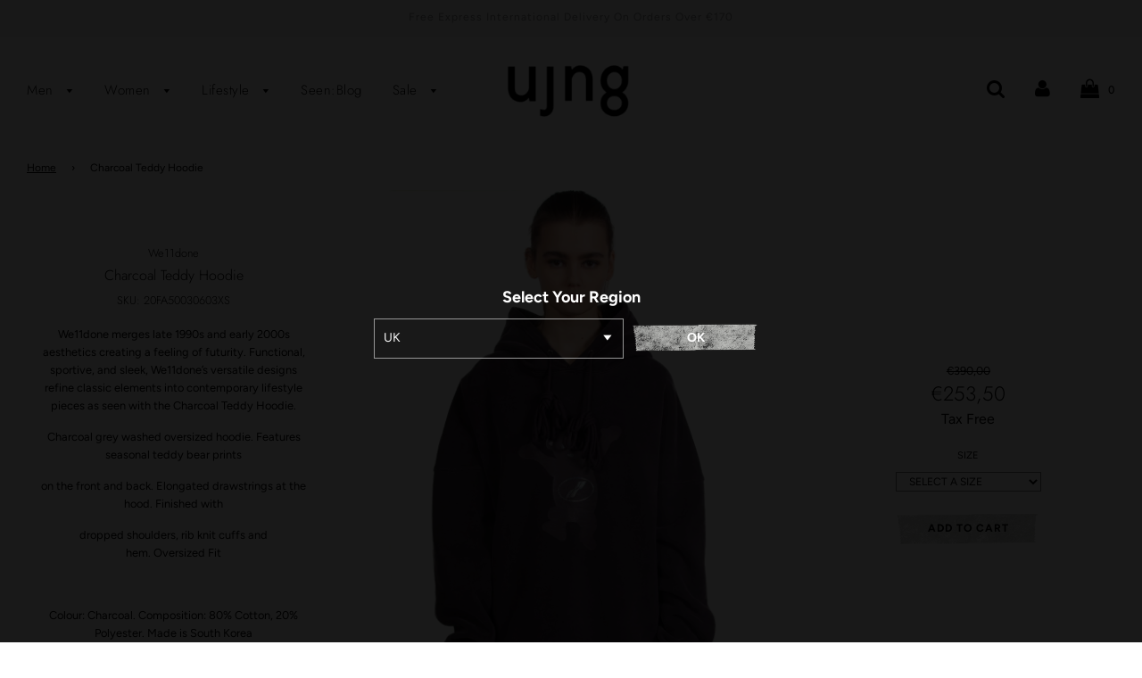

--- FILE ---
content_type: text/html; charset=utf-8
request_url: https://uj-ng.com/products/charcoal-teddy-hoodie
body_size: 33908
content:
<!doctype html>
<!--[if IE 8]><html class="no-js lt-ie9" lang="en"> <![endif]-->
<!--[if IE 9 ]><html class="ie9 no-js"> <![endif]-->
<!--[if (gt IE 9)|!(IE)]><!--> <html class="no-js"> <!--<![endif]-->
<head>


  <!-- Basic page needs ================================================== -->
  <meta charset="utf-8">
  <meta http-equiv="X-UA-Compatible" content="IE=edge">

  
  	  <link rel="shortcut icon" href="//uj-ng.com/cdn/shop/files/UJNG-globally-sourced-independent-designers_180x180_crop_center.png?v=1752944805" type="image/png">
      <link rel="apple-touch-icon" sizes="180x180" href="//uj-ng.com/cdn/shop/files/UJNG-globally-sourced-independent-designers_180x180_crop_center.png?v=1752944805">
      <link rel="apple-touch-icon-precomposed" sizes="180x180" href="//uj-ng.com/cdn/shop/files/UJNG-globally-sourced-independent-designers_180x180_crop_center.png?v=1752944805">
      <link rel="icon" type="image/png" sizes="32x32" href="//uj-ng.com/cdn/shop/files/UJNG-globally-sourced-independent-designers_32x32_crop_center.png?v=1752944805">
      <link rel="icon" type="image/png" sizes="194x194" href="//uj-ng.com/cdn/shop/files/UJNG-globally-sourced-independent-designers_194x194_crop_center.png?v=1752944805">
      <link rel="icon" type="image/png" sizes="192x192" href="//uj-ng.com/cdn/shop/files/UJNG-globally-sourced-independent-designers_192x192_crop_center.png?v=1752944805">
      <link rel="icon" type="image/png" sizes="16x16" href="//uj-ng.com/cdn/shop/files/UJNG-globally-sourced-independent-designers_16x16_crop_center.png?v=1752944805">
  

  <!-- Title and description ================================================== -->
  <title>
  We11done Charcoal Teddy Hoodie for Women | UJNG
  </title>

  

<meta name="description" content="Buy We11done Charcoal Teddy Hoodie for Men and enjoy our free international shipping. Shop the latest collection of We11done for Women on uj-ng.com. ">




  <!-- Helpers ================================================== -->
  
  


  
	<meta name="viewport" content="width=device-width, initial-scale=1, maximum-scale=1, user-scalable=0"/>
  
  <meta name="theme-color" content="#000000">
  

 
    
     <script data-cfasync="false" src="https://cdn.fixvitals.com/resources/preload" ></script>
    


    <!-- /snippets/social-meta-tags.liquid -->


  <meta property="og:type" content="product">
  <meta property="og:title" content="Charcoal Teddy Hoodie">
  
    <meta property="og:image" content="http://uj-ng.com/cdn/shop/products/We11doneCharcoalTeddyHoodie1_8de96a05-ae25-4e5f-a783-6af52e9f7a57_grande.jpg?v=1675977673">
    <meta property="og:image:secure_url" content="https://uj-ng.com/cdn/shop/products/We11doneCharcoalTeddyHoodie1_8de96a05-ae25-4e5f-a783-6af52e9f7a57_grande.jpg?v=1675977673">
  
    <meta property="og:image" content="http://uj-ng.com/cdn/shop/products/We11doneCharcoalTeddyHoodie2_85583687-963f-45f8-ba91-df15dde3f0cc_grande.jpg?v=1675977673">
    <meta property="og:image:secure_url" content="https://uj-ng.com/cdn/shop/products/We11doneCharcoalTeddyHoodie2_85583687-963f-45f8-ba91-df15dde3f0cc_grande.jpg?v=1675977673">
  
    <meta property="og:image" content="http://uj-ng.com/cdn/shop/products/We11doneCharcoalTeddyHoodie6_60dbf57e-28bc-4c21-beea-5cde8adc15d5_grande.jpg?v=1675977673">
    <meta property="og:image:secure_url" content="https://uj-ng.com/cdn/shop/products/We11doneCharcoalTeddyHoodie6_60dbf57e-28bc-4c21-beea-5cde8adc15d5_grande.jpg?v=1675977673">
  
  <meta property="og:description" content="

We11done merges late 1990s and early 2000s aesthetics creating a feeling of futurity. Functional, sportive, and sleek, We11done’s versatile designs refine classic elements into contemporary lifestyle pieces as seen with the Charcoal Teddy Hoodie.
Charcoal grey washed oversized hoodie. Features seasonal teddy bear prints
on the front and back. Elongated drawstrings at the hood. Finished with

dropped shoulders, rib knit cuffs and hem. Oversized Fit

Colour: Charcoal. Composition: 80% Cotton, 20% Polyester. Made is South Korea
">
  <meta property="og:price:amount" content="253,50">
  <meta property="og:price:currency" content="EUR">



<meta property="og:url" content="https://uj-ng.com/products/charcoal-teddy-hoodie">
<meta property="og:site_name" content="UJNG">


  <meta property="og:image" content="http://uj-ng.com/cdn/shop/files/UJNG_aa7e9efe-c8e3-4c1e-9fb7-2712698033a5_1200x1200.png?v=1723465159">
  <meta property="og:image:secure_url" content="https://uj-ng.com/cdn/shop/files/UJNG_aa7e9efe-c8e3-4c1e-9fb7-2712698033a5_1200x1200.png?v=1723465159">




  <meta name="twitter:site" content="@ujngonline">


  <meta name="twitter:card" content="summary">


  <meta name="twitter:title" content="Charcoal Teddy Hoodie">
  <meta name="twitter:description" content="

We11done merges late 1990s and early 2000s aesthetics creating a feeling of futurity. Functional, sportive, and sleek, We11done’s versatile designs refine classic elements into contemporary lifestyl">
  <meta name="twitter:image" content="https://uj-ng.com/cdn/shop/products/We11doneCharcoalTeddyHoodie1_8de96a05-ae25-4e5f-a783-6af52e9f7a57_grande.jpg?v=1675977673">
  <meta name="twitter:image:width" content="600">
  <meta name="twitter:image:height" content="600">


 

  <!-- CSS ================================================== -->
  
 <style> 	  
body{animation:fadein 1s}@keyframes fadein{0%{opacity:0}90%{opacity:0}100%{opacity:1}}@media only screen and (max-width:768px){body{animation:fadein .2s}@keyframes fadein{0%{opacity:0}90%{opacity:0}100%{opacity:1}}}
</style> 
 

  



  <!-- Header hook for plugins ================================================== -->
  
  <!-- /snippets/oldIE-js.liquid -->


<!--[if lt IE 9]>
<script src="//cdnjs.cloudflare.com/ajax/libs/html5shiv/3.7.2/html5shiv.min.js" type="text/javascript"></script>
<script src="//uj-ng.com/cdn/shop/t/50/assets/respond.min.js?v=52248677837542619231730906227" type="text/javascript"></script>
<link href="//uj-ng.com/cdn/shop/t/50/assets/respond-proxy.html" id="respond-proxy" rel="respond-proxy" />
<link href="//uj-ng.com/search?q=cc04f20470e82fea663282eb86ebadce" id="respond-redirect" rel="respond-redirect" />
<script src="//uj-ng.com/search?q=cc04f20470e82fea663282eb86ebadce" type="text/javascript"></script>
<![endif]-->



  <script>  
    window.wetheme = { 
      name: 'Flow',
    };
  </script> 

  <script src="//uj-ng.com/cdn/shop/t/50/assets/jquery-3.3.1.min.js?v=74255524871372887611730906227" type="text/javascript"></script>
  <script src="//uj-ng.com/cdn/shop/t/50/assets/modernizr.min.js?v=137617515274177302221730906227" type="text/javascript"></script>
  <!--<script type="text/javascript">
const whatCountry = function(){
    const xhr = new XMLHttpRequest()
    xhr.open("GET", "https://ipapi.co/country/")
    xhr.onload = function(){
        checkCountryAndRedirect(xhr.response)
    }
    xhr.send()
}

const checkCountryAndRedirect = function(country){
    if(country === "GB" || country == "UK"){
		window.location.replace("http://uj-ng.co.uk");
    } 
}
whatCountry();
</script>-->
 <script src="//uj-ng.com/cdn/shop/t/50/assets/dev.scripts.js?v=148781276173656678561730906227" async></script>

  
  

  <script>window.performance && window.performance.mark && window.performance.mark('shopify.content_for_header.start');</script><meta name="facebook-domain-verification" content="u49birtnq50tcvew35g66rk2hewr87">
<meta name="facebook-domain-verification" content="67k8z2cwpyevf6n7h8uqnge5pyrcfw">
<meta name="google-site-verification" content="MVSb-xK9T7AOJ2jLuM7RbT1zoiBLTu44TAwUwvwDi2Q">
<meta id="shopify-digital-wallet" name="shopify-digital-wallet" content="/1426260017/digital_wallets/dialog">
<meta name="shopify-checkout-api-token" content="db68fde58cf465f119cfb637e945ebee">
<meta id="in-context-paypal-metadata" data-shop-id="1426260017" data-venmo-supported="false" data-environment="production" data-locale="en_US" data-paypal-v4="true" data-currency="EUR">
<link rel="alternate" type="application/json+oembed" href="https://uj-ng.com/products/charcoal-teddy-hoodie.oembed">
<script async="async" src="/checkouts/internal/preloads.js?locale=en-DE"></script>
<link rel="preconnect" href="https://shop.app" crossorigin="anonymous">
<script async="async" src="https://shop.app/checkouts/internal/preloads.js?locale=en-DE&shop_id=1426260017" crossorigin="anonymous"></script>
<script id="apple-pay-shop-capabilities" type="application/json">{"shopId":1426260017,"countryCode":"GB","currencyCode":"EUR","merchantCapabilities":["supports3DS"],"merchantId":"gid:\/\/shopify\/Shop\/1426260017","merchantName":"UJNG","requiredBillingContactFields":["postalAddress","email","phone"],"requiredShippingContactFields":["postalAddress","email","phone"],"shippingType":"shipping","supportedNetworks":["visa","maestro","masterCard","amex","discover","elo"],"total":{"type":"pending","label":"UJNG","amount":"1.00"},"shopifyPaymentsEnabled":true,"supportsSubscriptions":true}</script>
<script id="shopify-features" type="application/json">{"accessToken":"db68fde58cf465f119cfb637e945ebee","betas":["rich-media-storefront-analytics"],"domain":"uj-ng.com","predictiveSearch":true,"shopId":1426260017,"locale":"en"}</script>
<script>var Shopify = Shopify || {};
Shopify.shop = "ujng.myshopify.com";
Shopify.locale = "en";
Shopify.currency = {"active":"EUR","rate":"1.0"};
Shopify.country = "DE";
Shopify.theme = {"name":"Speed Optimized : Live Theme","id":173910131070,"schema_name":"Flow","schema_version":"16.1","theme_store_id":801,"role":"main"};
Shopify.theme.handle = "null";
Shopify.theme.style = {"id":null,"handle":null};
Shopify.cdnHost = "uj-ng.com/cdn";
Shopify.routes = Shopify.routes || {};
Shopify.routes.root = "/";</script>
<script type="module">!function(o){(o.Shopify=o.Shopify||{}).modules=!0}(window);</script>
<script>!function(o){function n(){var o=[];function n(){o.push(Array.prototype.slice.apply(arguments))}return n.q=o,n}var t=o.Shopify=o.Shopify||{};t.loadFeatures=n(),t.autoloadFeatures=n()}(window);</script>
<script>
  window.ShopifyPay = window.ShopifyPay || {};
  window.ShopifyPay.apiHost = "shop.app\/pay";
  window.ShopifyPay.redirectState = null;
</script>
<script id="shop-js-analytics" type="application/json">{"pageType":"product"}</script>
<script defer="defer" async type="module" src="//uj-ng.com/cdn/shopifycloud/shop-js/modules/v2/client.init-shop-cart-sync_C5BV16lS.en.esm.js"></script>
<script defer="defer" async type="module" src="//uj-ng.com/cdn/shopifycloud/shop-js/modules/v2/chunk.common_CygWptCX.esm.js"></script>
<script type="module">
  await import("//uj-ng.com/cdn/shopifycloud/shop-js/modules/v2/client.init-shop-cart-sync_C5BV16lS.en.esm.js");
await import("//uj-ng.com/cdn/shopifycloud/shop-js/modules/v2/chunk.common_CygWptCX.esm.js");

  window.Shopify.SignInWithShop?.initShopCartSync?.({"fedCMEnabled":true,"windoidEnabled":true});

</script>
<script>
  window.Shopify = window.Shopify || {};
  if (!window.Shopify.featureAssets) window.Shopify.featureAssets = {};
  window.Shopify.featureAssets['shop-js'] = {"shop-cart-sync":["modules/v2/client.shop-cart-sync_ZFArdW7E.en.esm.js","modules/v2/chunk.common_CygWptCX.esm.js"],"init-fed-cm":["modules/v2/client.init-fed-cm_CmiC4vf6.en.esm.js","modules/v2/chunk.common_CygWptCX.esm.js"],"shop-button":["modules/v2/client.shop-button_tlx5R9nI.en.esm.js","modules/v2/chunk.common_CygWptCX.esm.js"],"shop-cash-offers":["modules/v2/client.shop-cash-offers_DOA2yAJr.en.esm.js","modules/v2/chunk.common_CygWptCX.esm.js","modules/v2/chunk.modal_D71HUcav.esm.js"],"init-windoid":["modules/v2/client.init-windoid_sURxWdc1.en.esm.js","modules/v2/chunk.common_CygWptCX.esm.js"],"shop-toast-manager":["modules/v2/client.shop-toast-manager_ClPi3nE9.en.esm.js","modules/v2/chunk.common_CygWptCX.esm.js"],"init-shop-email-lookup-coordinator":["modules/v2/client.init-shop-email-lookup-coordinator_B8hsDcYM.en.esm.js","modules/v2/chunk.common_CygWptCX.esm.js"],"init-shop-cart-sync":["modules/v2/client.init-shop-cart-sync_C5BV16lS.en.esm.js","modules/v2/chunk.common_CygWptCX.esm.js"],"avatar":["modules/v2/client.avatar_BTnouDA3.en.esm.js"],"pay-button":["modules/v2/client.pay-button_FdsNuTd3.en.esm.js","modules/v2/chunk.common_CygWptCX.esm.js"],"init-customer-accounts":["modules/v2/client.init-customer-accounts_DxDtT_ad.en.esm.js","modules/v2/client.shop-login-button_C5VAVYt1.en.esm.js","modules/v2/chunk.common_CygWptCX.esm.js","modules/v2/chunk.modal_D71HUcav.esm.js"],"init-shop-for-new-customer-accounts":["modules/v2/client.init-shop-for-new-customer-accounts_ChsxoAhi.en.esm.js","modules/v2/client.shop-login-button_C5VAVYt1.en.esm.js","modules/v2/chunk.common_CygWptCX.esm.js","modules/v2/chunk.modal_D71HUcav.esm.js"],"shop-login-button":["modules/v2/client.shop-login-button_C5VAVYt1.en.esm.js","modules/v2/chunk.common_CygWptCX.esm.js","modules/v2/chunk.modal_D71HUcav.esm.js"],"init-customer-accounts-sign-up":["modules/v2/client.init-customer-accounts-sign-up_CPSyQ0Tj.en.esm.js","modules/v2/client.shop-login-button_C5VAVYt1.en.esm.js","modules/v2/chunk.common_CygWptCX.esm.js","modules/v2/chunk.modal_D71HUcav.esm.js"],"shop-follow-button":["modules/v2/client.shop-follow-button_Cva4Ekp9.en.esm.js","modules/v2/chunk.common_CygWptCX.esm.js","modules/v2/chunk.modal_D71HUcav.esm.js"],"checkout-modal":["modules/v2/client.checkout-modal_BPM8l0SH.en.esm.js","modules/v2/chunk.common_CygWptCX.esm.js","modules/v2/chunk.modal_D71HUcav.esm.js"],"lead-capture":["modules/v2/client.lead-capture_Bi8yE_yS.en.esm.js","modules/v2/chunk.common_CygWptCX.esm.js","modules/v2/chunk.modal_D71HUcav.esm.js"],"shop-login":["modules/v2/client.shop-login_D6lNrXab.en.esm.js","modules/v2/chunk.common_CygWptCX.esm.js","modules/v2/chunk.modal_D71HUcav.esm.js"],"payment-terms":["modules/v2/client.payment-terms_CZxnsJam.en.esm.js","modules/v2/chunk.common_CygWptCX.esm.js","modules/v2/chunk.modal_D71HUcav.esm.js"]};
</script>
<script>(function() {
  var isLoaded = false;
  function asyncLoad() {
    if (isLoaded) return;
    isLoaded = true;
    var urls = ["https:\/\/embed.tawk.to\/widget-script\/58c9603a5b8fe5150ef34f86\/default.js?shop=ujng.myshopify.com","https:\/\/chimpstatic.com\/mcjs-connected\/js\/users\/db48be08d0bc1bbdf3fb274f0\/516e4cab692d0de5a232f0d8d.js?shop=ujng.myshopify.com"];
    for (var i = 0; i < urls.length; i++) {
      var s = document.createElement('script');
      s.type = 'text/javascript';
      s.async = true;
      s.src = urls[i];
      var x = document.getElementsByTagName('script')[0];
      x.parentNode.insertBefore(s, x);
    }
  };
  if(window.attachEvent) {
    window.attachEvent('onload', asyncLoad);
  } else {
    window.addEventListener('load', asyncLoad, false);
  }
})();</script>
<script id="__st">var __st={"a":1426260017,"offset":0,"reqid":"cbc0c1d7-e7ed-4084-9594-4a4dc1240395-1768761967","pageurl":"uj-ng.com\/products\/charcoal-teddy-hoodie","u":"9f6ef334dd3e","p":"product","rtyp":"product","rid":4787279691825};</script>
<script>window.ShopifyPaypalV4VisibilityTracking = true;</script>
<script id="captcha-bootstrap">!function(){'use strict';const t='contact',e='account',n='new_comment',o=[[t,t],['blogs',n],['comments',n],[t,'customer']],c=[[e,'customer_login'],[e,'guest_login'],[e,'recover_customer_password'],[e,'create_customer']],r=t=>t.map((([t,e])=>`form[action*='/${t}']:not([data-nocaptcha='true']) input[name='form_type'][value='${e}']`)).join(','),a=t=>()=>t?[...document.querySelectorAll(t)].map((t=>t.form)):[];function s(){const t=[...o],e=r(t);return a(e)}const i='password',u='form_key',d=['recaptcha-v3-token','g-recaptcha-response','h-captcha-response',i],f=()=>{try{return window.sessionStorage}catch{return}},m='__shopify_v',_=t=>t.elements[u];function p(t,e,n=!1){try{const o=window.sessionStorage,c=JSON.parse(o.getItem(e)),{data:r}=function(t){const{data:e,action:n}=t;return t[m]||n?{data:e,action:n}:{data:t,action:n}}(c);for(const[e,n]of Object.entries(r))t.elements[e]&&(t.elements[e].value=n);n&&o.removeItem(e)}catch(o){console.error('form repopulation failed',{error:o})}}const l='form_type',E='cptcha';function T(t){t.dataset[E]=!0}const w=window,h=w.document,L='Shopify',v='ce_forms',y='captcha';let A=!1;((t,e)=>{const n=(g='f06e6c50-85a8-45c8-87d0-21a2b65856fe',I='https://cdn.shopify.com/shopifycloud/storefront-forms-hcaptcha/ce_storefront_forms_captcha_hcaptcha.v1.5.2.iife.js',D={infoText:'Protected by hCaptcha',privacyText:'Privacy',termsText:'Terms'},(t,e,n)=>{const o=w[L][v],c=o.bindForm;if(c)return c(t,g,e,D).then(n);var r;o.q.push([[t,g,e,D],n]),r=I,A||(h.body.append(Object.assign(h.createElement('script'),{id:'captcha-provider',async:!0,src:r})),A=!0)});var g,I,D;w[L]=w[L]||{},w[L][v]=w[L][v]||{},w[L][v].q=[],w[L][y]=w[L][y]||{},w[L][y].protect=function(t,e){n(t,void 0,e),T(t)},Object.freeze(w[L][y]),function(t,e,n,w,h,L){const[v,y,A,g]=function(t,e,n){const i=e?o:[],u=t?c:[],d=[...i,...u],f=r(d),m=r(i),_=r(d.filter((([t,e])=>n.includes(e))));return[a(f),a(m),a(_),s()]}(w,h,L),I=t=>{const e=t.target;return e instanceof HTMLFormElement?e:e&&e.form},D=t=>v().includes(t);t.addEventListener('submit',(t=>{const e=I(t);if(!e)return;const n=D(e)&&!e.dataset.hcaptchaBound&&!e.dataset.recaptchaBound,o=_(e),c=g().includes(e)&&(!o||!o.value);(n||c)&&t.preventDefault(),c&&!n&&(function(t){try{if(!f())return;!function(t){const e=f();if(!e)return;const n=_(t);if(!n)return;const o=n.value;o&&e.removeItem(o)}(t);const e=Array.from(Array(32),(()=>Math.random().toString(36)[2])).join('');!function(t,e){_(t)||t.append(Object.assign(document.createElement('input'),{type:'hidden',name:u})),t.elements[u].value=e}(t,e),function(t,e){const n=f();if(!n)return;const o=[...t.querySelectorAll(`input[type='${i}']`)].map((({name:t})=>t)),c=[...d,...o],r={};for(const[a,s]of new FormData(t).entries())c.includes(a)||(r[a]=s);n.setItem(e,JSON.stringify({[m]:1,action:t.action,data:r}))}(t,e)}catch(e){console.error('failed to persist form',e)}}(e),e.submit())}));const S=(t,e)=>{t&&!t.dataset[E]&&(n(t,e.some((e=>e===t))),T(t))};for(const o of['focusin','change'])t.addEventListener(o,(t=>{const e=I(t);D(e)&&S(e,y())}));const B=e.get('form_key'),M=e.get(l),P=B&&M;t.addEventListener('DOMContentLoaded',(()=>{const t=y();if(P)for(const e of t)e.elements[l].value===M&&p(e,B);[...new Set([...A(),...v().filter((t=>'true'===t.dataset.shopifyCaptcha))])].forEach((e=>S(e,t)))}))}(h,new URLSearchParams(w.location.search),n,t,e,['guest_login'])})(!0,!0)}();</script>
<script integrity="sha256-4kQ18oKyAcykRKYeNunJcIwy7WH5gtpwJnB7kiuLZ1E=" data-source-attribution="shopify.loadfeatures" defer="defer" src="//uj-ng.com/cdn/shopifycloud/storefront/assets/storefront/load_feature-a0a9edcb.js" crossorigin="anonymous"></script>
<script crossorigin="anonymous" defer="defer" src="//uj-ng.com/cdn/shopifycloud/storefront/assets/shopify_pay/storefront-65b4c6d7.js?v=20250812"></script>
<script data-source-attribution="shopify.dynamic_checkout.dynamic.init">var Shopify=Shopify||{};Shopify.PaymentButton=Shopify.PaymentButton||{isStorefrontPortableWallets:!0,init:function(){window.Shopify.PaymentButton.init=function(){};var t=document.createElement("script");t.src="https://uj-ng.com/cdn/shopifycloud/portable-wallets/latest/portable-wallets.en.js",t.type="module",document.head.appendChild(t)}};
</script>
<script data-source-attribution="shopify.dynamic_checkout.buyer_consent">
  function portableWalletsHideBuyerConsent(e){var t=document.getElementById("shopify-buyer-consent"),n=document.getElementById("shopify-subscription-policy-button");t&&n&&(t.classList.add("hidden"),t.setAttribute("aria-hidden","true"),n.removeEventListener("click",e))}function portableWalletsShowBuyerConsent(e){var t=document.getElementById("shopify-buyer-consent"),n=document.getElementById("shopify-subscription-policy-button");t&&n&&(t.classList.remove("hidden"),t.removeAttribute("aria-hidden"),n.addEventListener("click",e))}window.Shopify?.PaymentButton&&(window.Shopify.PaymentButton.hideBuyerConsent=portableWalletsHideBuyerConsent,window.Shopify.PaymentButton.showBuyerConsent=portableWalletsShowBuyerConsent);
</script>
<script data-source-attribution="shopify.dynamic_checkout.cart.bootstrap">document.addEventListener("DOMContentLoaded",(function(){function t(){return document.querySelector("shopify-accelerated-checkout-cart, shopify-accelerated-checkout")}if(t())Shopify.PaymentButton.init();else{new MutationObserver((function(e,n){t()&&(Shopify.PaymentButton.init(),n.disconnect())})).observe(document.body,{childList:!0,subtree:!0})}}));
</script>
<link id="shopify-accelerated-checkout-styles" rel="stylesheet" media="screen" href="https://uj-ng.com/cdn/shopifycloud/portable-wallets/latest/accelerated-checkout-backwards-compat.css" crossorigin="anonymous">
<style id="shopify-accelerated-checkout-cart">
        #shopify-buyer-consent {
  margin-top: 1em;
  display: inline-block;
  width: 100%;
}

#shopify-buyer-consent.hidden {
  display: none;
}

#shopify-subscription-policy-button {
  background: none;
  border: none;
  padding: 0;
  text-decoration: underline;
  font-size: inherit;
  cursor: pointer;
}

#shopify-subscription-policy-button::before {
  box-shadow: none;
}

      </style>

<script>window.performance && window.performance.mark && window.performance.mark('shopify.content_for_header.end');</script>
  <!--
<script type="text/javascript">
const whatCountry = function(){
    const xhr = new XMLHttpRequest()
    xhr.open("GET", "https://ipapi.co/country/")
    xhr.onload = function(){
        checkCountryAndRedirect(xhr.response)
    }
    xhr.send()
}

const checkCountryAndRedirect = function(country){
    if(country === "GB" || country == "UK"){
		window.location("http://uj-ng.co.uk");
    } 
}
</script>-->

<link rel="canonical" href="https://uj-ng.com/products/charcoal-teddy-hoodie" />





   <link href="//uj-ng.com/cdn/shop/t/50/assets/timber.scss.css?v=14573593910039339161759343705" rel="stylesheet" type="text/css" media="all" />
   <link href="//uj-ng.com/cdn/shop/t/50/assets/custom.scss.css?v=167988130990926290461759343699" rel="stylesheet" type="text/css" media="all" />
  <link href="//uj-ng.com/cdn/shop/t/50/assets/plugins.css?v=47677014973024332441759343703" rel="stylesheet" type="text/css" media="all" />
  
<link href="https://monorail-edge.shopifysvc.com" rel="dns-prefetch">
<script>(function(){if ("sendBeacon" in navigator && "performance" in window) {try {var session_token_from_headers = performance.getEntriesByType('navigation')[0].serverTiming.find(x => x.name == '_s').description;} catch {var session_token_from_headers = undefined;}var session_cookie_matches = document.cookie.match(/_shopify_s=([^;]*)/);var session_token_from_cookie = session_cookie_matches && session_cookie_matches.length === 2 ? session_cookie_matches[1] : "";var session_token = session_token_from_headers || session_token_from_cookie || "";function handle_abandonment_event(e) {var entries = performance.getEntries().filter(function(entry) {return /monorail-edge.shopifysvc.com/.test(entry.name);});if (!window.abandonment_tracked && entries.length === 0) {window.abandonment_tracked = true;var currentMs = Date.now();var navigation_start = performance.timing.navigationStart;var payload = {shop_id: 1426260017,url: window.location.href,navigation_start,duration: currentMs - navigation_start,session_token,page_type: "product"};window.navigator.sendBeacon("https://monorail-edge.shopifysvc.com/v1/produce", JSON.stringify({schema_id: "online_store_buyer_site_abandonment/1.1",payload: payload,metadata: {event_created_at_ms: currentMs,event_sent_at_ms: currentMs}}));}}window.addEventListener('pagehide', handle_abandonment_event);}}());</script>
<script id="web-pixels-manager-setup">(function e(e,d,r,n,o){if(void 0===o&&(o={}),!Boolean(null===(a=null===(i=window.Shopify)||void 0===i?void 0:i.analytics)||void 0===a?void 0:a.replayQueue)){var i,a;window.Shopify=window.Shopify||{};var t=window.Shopify;t.analytics=t.analytics||{};var s=t.analytics;s.replayQueue=[],s.publish=function(e,d,r){return s.replayQueue.push([e,d,r]),!0};try{self.performance.mark("wpm:start")}catch(e){}var l=function(){var e={modern:/Edge?\/(1{2}[4-9]|1[2-9]\d|[2-9]\d{2}|\d{4,})\.\d+(\.\d+|)|Firefox\/(1{2}[4-9]|1[2-9]\d|[2-9]\d{2}|\d{4,})\.\d+(\.\d+|)|Chrom(ium|e)\/(9{2}|\d{3,})\.\d+(\.\d+|)|(Maci|X1{2}).+ Version\/(15\.\d+|(1[6-9]|[2-9]\d|\d{3,})\.\d+)([,.]\d+|)( \(\w+\)|)( Mobile\/\w+|) Safari\/|Chrome.+OPR\/(9{2}|\d{3,})\.\d+\.\d+|(CPU[ +]OS|iPhone[ +]OS|CPU[ +]iPhone|CPU IPhone OS|CPU iPad OS)[ +]+(15[._]\d+|(1[6-9]|[2-9]\d|\d{3,})[._]\d+)([._]\d+|)|Android:?[ /-](13[3-9]|1[4-9]\d|[2-9]\d{2}|\d{4,})(\.\d+|)(\.\d+|)|Android.+Firefox\/(13[5-9]|1[4-9]\d|[2-9]\d{2}|\d{4,})\.\d+(\.\d+|)|Android.+Chrom(ium|e)\/(13[3-9]|1[4-9]\d|[2-9]\d{2}|\d{4,})\.\d+(\.\d+|)|SamsungBrowser\/([2-9]\d|\d{3,})\.\d+/,legacy:/Edge?\/(1[6-9]|[2-9]\d|\d{3,})\.\d+(\.\d+|)|Firefox\/(5[4-9]|[6-9]\d|\d{3,})\.\d+(\.\d+|)|Chrom(ium|e)\/(5[1-9]|[6-9]\d|\d{3,})\.\d+(\.\d+|)([\d.]+$|.*Safari\/(?![\d.]+ Edge\/[\d.]+$))|(Maci|X1{2}).+ Version\/(10\.\d+|(1[1-9]|[2-9]\d|\d{3,})\.\d+)([,.]\d+|)( \(\w+\)|)( Mobile\/\w+|) Safari\/|Chrome.+OPR\/(3[89]|[4-9]\d|\d{3,})\.\d+\.\d+|(CPU[ +]OS|iPhone[ +]OS|CPU[ +]iPhone|CPU IPhone OS|CPU iPad OS)[ +]+(10[._]\d+|(1[1-9]|[2-9]\d|\d{3,})[._]\d+)([._]\d+|)|Android:?[ /-](13[3-9]|1[4-9]\d|[2-9]\d{2}|\d{4,})(\.\d+|)(\.\d+|)|Mobile Safari.+OPR\/([89]\d|\d{3,})\.\d+\.\d+|Android.+Firefox\/(13[5-9]|1[4-9]\d|[2-9]\d{2}|\d{4,})\.\d+(\.\d+|)|Android.+Chrom(ium|e)\/(13[3-9]|1[4-9]\d|[2-9]\d{2}|\d{4,})\.\d+(\.\d+|)|Android.+(UC? ?Browser|UCWEB|U3)[ /]?(15\.([5-9]|\d{2,})|(1[6-9]|[2-9]\d|\d{3,})\.\d+)\.\d+|SamsungBrowser\/(5\.\d+|([6-9]|\d{2,})\.\d+)|Android.+MQ{2}Browser\/(14(\.(9|\d{2,})|)|(1[5-9]|[2-9]\d|\d{3,})(\.\d+|))(\.\d+|)|K[Aa][Ii]OS\/(3\.\d+|([4-9]|\d{2,})\.\d+)(\.\d+|)/},d=e.modern,r=e.legacy,n=navigator.userAgent;return n.match(d)?"modern":n.match(r)?"legacy":"unknown"}(),u="modern"===l?"modern":"legacy",c=(null!=n?n:{modern:"",legacy:""})[u],f=function(e){return[e.baseUrl,"/wpm","/b",e.hashVersion,"modern"===e.buildTarget?"m":"l",".js"].join("")}({baseUrl:d,hashVersion:r,buildTarget:u}),m=function(e){var d=e.version,r=e.bundleTarget,n=e.surface,o=e.pageUrl,i=e.monorailEndpoint;return{emit:function(e){var a=e.status,t=e.errorMsg,s=(new Date).getTime(),l=JSON.stringify({metadata:{event_sent_at_ms:s},events:[{schema_id:"web_pixels_manager_load/3.1",payload:{version:d,bundle_target:r,page_url:o,status:a,surface:n,error_msg:t},metadata:{event_created_at_ms:s}}]});if(!i)return console&&console.warn&&console.warn("[Web Pixels Manager] No Monorail endpoint provided, skipping logging."),!1;try{return self.navigator.sendBeacon.bind(self.navigator)(i,l)}catch(e){}var u=new XMLHttpRequest;try{return u.open("POST",i,!0),u.setRequestHeader("Content-Type","text/plain"),u.send(l),!0}catch(e){return console&&console.warn&&console.warn("[Web Pixels Manager] Got an unhandled error while logging to Monorail."),!1}}}}({version:r,bundleTarget:l,surface:e.surface,pageUrl:self.location.href,monorailEndpoint:e.monorailEndpoint});try{o.browserTarget=l,function(e){var d=e.src,r=e.async,n=void 0===r||r,o=e.onload,i=e.onerror,a=e.sri,t=e.scriptDataAttributes,s=void 0===t?{}:t,l=document.createElement("script"),u=document.querySelector("head"),c=document.querySelector("body");if(l.async=n,l.src=d,a&&(l.integrity=a,l.crossOrigin="anonymous"),s)for(var f in s)if(Object.prototype.hasOwnProperty.call(s,f))try{l.dataset[f]=s[f]}catch(e){}if(o&&l.addEventListener("load",o),i&&l.addEventListener("error",i),u)u.appendChild(l);else{if(!c)throw new Error("Did not find a head or body element to append the script");c.appendChild(l)}}({src:f,async:!0,onload:function(){if(!function(){var e,d;return Boolean(null===(d=null===(e=window.Shopify)||void 0===e?void 0:e.analytics)||void 0===d?void 0:d.initialized)}()){var d=window.webPixelsManager.init(e)||void 0;if(d){var r=window.Shopify.analytics;r.replayQueue.forEach((function(e){var r=e[0],n=e[1],o=e[2];d.publishCustomEvent(r,n,o)})),r.replayQueue=[],r.publish=d.publishCustomEvent,r.visitor=d.visitor,r.initialized=!0}}},onerror:function(){return m.emit({status:"failed",errorMsg:"".concat(f," has failed to load")})},sri:function(e){var d=/^sha384-[A-Za-z0-9+/=]+$/;return"string"==typeof e&&d.test(e)}(c)?c:"",scriptDataAttributes:o}),m.emit({status:"loading"})}catch(e){m.emit({status:"failed",errorMsg:(null==e?void 0:e.message)||"Unknown error"})}}})({shopId: 1426260017,storefrontBaseUrl: "https://uj-ng.com",extensionsBaseUrl: "https://extensions.shopifycdn.com/cdn/shopifycloud/web-pixels-manager",monorailEndpoint: "https://monorail-edge.shopifysvc.com/unstable/produce_batch",surface: "storefront-renderer",enabledBetaFlags: ["2dca8a86"],webPixelsConfigList: [{"id":"879460734","configuration":"{\"config\":\"{\\\"pixel_id\\\":\\\"G-GHVEY5MLPD\\\",\\\"target_country\\\":\\\"AT\\\",\\\"gtag_events\\\":[{\\\"type\\\":\\\"search\\\",\\\"action_label\\\":[\\\"G-GHVEY5MLPD\\\",\\\"AW-16488242025\\\/Q4qRCLe-9ckZEOm2mrY9\\\"]},{\\\"type\\\":\\\"begin_checkout\\\",\\\"action_label\\\":[\\\"G-GHVEY5MLPD\\\",\\\"AW-16488242025\\\/QbUCCL2-9ckZEOm2mrY9\\\"]},{\\\"type\\\":\\\"view_item\\\",\\\"action_label\\\":[\\\"G-GHVEY5MLPD\\\",\\\"AW-16488242025\\\/1G5WCLS-9ckZEOm2mrY9\\\",\\\"MC-WJGYT7Y2FR\\\"]},{\\\"type\\\":\\\"purchase\\\",\\\"action_label\\\":[\\\"G-GHVEY5MLPD\\\",\\\"AW-16488242025\\\/jZdxCK6-9ckZEOm2mrY9\\\",\\\"MC-WJGYT7Y2FR\\\"]},{\\\"type\\\":\\\"page_view\\\",\\\"action_label\\\":[\\\"G-GHVEY5MLPD\\\",\\\"AW-16488242025\\\/pl28CLG-9ckZEOm2mrY9\\\",\\\"MC-WJGYT7Y2FR\\\"]},{\\\"type\\\":\\\"add_payment_info\\\",\\\"action_label\\\":[\\\"G-GHVEY5MLPD\\\",\\\"AW-16488242025\\\/9Xu9CMC-9ckZEOm2mrY9\\\"]},{\\\"type\\\":\\\"add_to_cart\\\",\\\"action_label\\\":[\\\"G-GHVEY5MLPD\\\",\\\"AW-16488242025\\\/liCXCLq-9ckZEOm2mrY9\\\"]}],\\\"enable_monitoring_mode\\\":false}\"}","eventPayloadVersion":"v1","runtimeContext":"OPEN","scriptVersion":"b2a88bafab3e21179ed38636efcd8a93","type":"APP","apiClientId":1780363,"privacyPurposes":[],"dataSharingAdjustments":{"protectedCustomerApprovalScopes":["read_customer_address","read_customer_email","read_customer_name","read_customer_personal_data","read_customer_phone"]}},{"id":"131596543","configuration":"{\"pixel_id\":\"3493154337430473\",\"pixel_type\":\"facebook_pixel\",\"metaapp_system_user_token\":\"-\"}","eventPayloadVersion":"v1","runtimeContext":"OPEN","scriptVersion":"ca16bc87fe92b6042fbaa3acc2fbdaa6","type":"APP","apiClientId":2329312,"privacyPurposes":["ANALYTICS","MARKETING","SALE_OF_DATA"],"dataSharingAdjustments":{"protectedCustomerApprovalScopes":["read_customer_address","read_customer_email","read_customer_name","read_customer_personal_data","read_customer_phone"]}},{"id":"96764159","configuration":"{\"tagID\":\"2613758644957\"}","eventPayloadVersion":"v1","runtimeContext":"STRICT","scriptVersion":"18031546ee651571ed29edbe71a3550b","type":"APP","apiClientId":3009811,"privacyPurposes":["ANALYTICS","MARKETING","SALE_OF_DATA"],"dataSharingAdjustments":{"protectedCustomerApprovalScopes":["read_customer_address","read_customer_email","read_customer_name","read_customer_personal_data","read_customer_phone"]}},{"id":"shopify-app-pixel","configuration":"{}","eventPayloadVersion":"v1","runtimeContext":"STRICT","scriptVersion":"0450","apiClientId":"shopify-pixel","type":"APP","privacyPurposes":["ANALYTICS","MARKETING"]},{"id":"shopify-custom-pixel","eventPayloadVersion":"v1","runtimeContext":"LAX","scriptVersion":"0450","apiClientId":"shopify-pixel","type":"CUSTOM","privacyPurposes":["ANALYTICS","MARKETING"]}],isMerchantRequest: false,initData: {"shop":{"name":"UJNG","paymentSettings":{"currencyCode":"EUR"},"myshopifyDomain":"ujng.myshopify.com","countryCode":"GB","storefrontUrl":"https:\/\/uj-ng.com"},"customer":null,"cart":null,"checkout":null,"productVariants":[{"price":{"amount":253.5,"currencyCode":"EUR"},"product":{"title":"Charcoal Teddy Hoodie","vendor":"We11done","id":"4787279691825","untranslatedTitle":"Charcoal Teddy Hoodie","url":"\/products\/charcoal-teddy-hoodie","type":"Womens"},"id":"32504420302897","image":{"src":"\/\/uj-ng.com\/cdn\/shop\/products\/We11doneCharcoalTeddyHoodie1_8de96a05-ae25-4e5f-a783-6af52e9f7a57.jpg?v=1675977673"},"sku":"20FA50030603XS","title":"XS","untranslatedTitle":"XS"},{"price":{"amount":253.5,"currencyCode":"EUR"},"product":{"title":"Charcoal Teddy Hoodie","vendor":"We11done","id":"4787279691825","untranslatedTitle":"Charcoal Teddy Hoodie","url":"\/products\/charcoal-teddy-hoodie","type":"Womens"},"id":"32504420335665","image":{"src":"\/\/uj-ng.com\/cdn\/shop\/products\/We11doneCharcoalTeddyHoodie1_8de96a05-ae25-4e5f-a783-6af52e9f7a57.jpg?v=1675977673"},"sku":"20FA50030603S","title":"S","untranslatedTitle":"S"},{"price":{"amount":253.5,"currencyCode":"EUR"},"product":{"title":"Charcoal Teddy Hoodie","vendor":"We11done","id":"4787279691825","untranslatedTitle":"Charcoal Teddy Hoodie","url":"\/products\/charcoal-teddy-hoodie","type":"Womens"},"id":"32504420368433","image":{"src":"\/\/uj-ng.com\/cdn\/shop\/products\/We11doneCharcoalTeddyHoodie1_8de96a05-ae25-4e5f-a783-6af52e9f7a57.jpg?v=1675977673"},"sku":"20FA50030603M","title":"M","untranslatedTitle":"M"},{"price":{"amount":253.5,"currencyCode":"EUR"},"product":{"title":"Charcoal Teddy Hoodie","vendor":"We11done","id":"4787279691825","untranslatedTitle":"Charcoal Teddy Hoodie","url":"\/products\/charcoal-teddy-hoodie","type":"Womens"},"id":"32504420401201","image":{"src":"\/\/uj-ng.com\/cdn\/shop\/products\/We11doneCharcoalTeddyHoodie1_8de96a05-ae25-4e5f-a783-6af52e9f7a57.jpg?v=1675977673"},"sku":"20FA50030603L","title":"L","untranslatedTitle":"L"}],"purchasingCompany":null},},"https://uj-ng.com/cdn","fcfee988w5aeb613cpc8e4bc33m6693e112",{"modern":"","legacy":""},{"shopId":"1426260017","storefrontBaseUrl":"https:\/\/uj-ng.com","extensionBaseUrl":"https:\/\/extensions.shopifycdn.com\/cdn\/shopifycloud\/web-pixels-manager","surface":"storefront-renderer","enabledBetaFlags":"[\"2dca8a86\"]","isMerchantRequest":"false","hashVersion":"fcfee988w5aeb613cpc8e4bc33m6693e112","publish":"custom","events":"[[\"page_viewed\",{}],[\"product_viewed\",{\"productVariant\":{\"price\":{\"amount\":253.5,\"currencyCode\":\"EUR\"},\"product\":{\"title\":\"Charcoal Teddy Hoodie\",\"vendor\":\"We11done\",\"id\":\"4787279691825\",\"untranslatedTitle\":\"Charcoal Teddy Hoodie\",\"url\":\"\/products\/charcoal-teddy-hoodie\",\"type\":\"Womens\"},\"id\":\"32504420302897\",\"image\":{\"src\":\"\/\/uj-ng.com\/cdn\/shop\/products\/We11doneCharcoalTeddyHoodie1_8de96a05-ae25-4e5f-a783-6af52e9f7a57.jpg?v=1675977673\"},\"sku\":\"20FA50030603XS\",\"title\":\"XS\",\"untranslatedTitle\":\"XS\"}}]]"});</script><script>
  window.ShopifyAnalytics = window.ShopifyAnalytics || {};
  window.ShopifyAnalytics.meta = window.ShopifyAnalytics.meta || {};
  window.ShopifyAnalytics.meta.currency = 'EUR';
  var meta = {"product":{"id":4787279691825,"gid":"gid:\/\/shopify\/Product\/4787279691825","vendor":"We11done","type":"Womens","handle":"charcoal-teddy-hoodie","variants":[{"id":32504420302897,"price":25350,"name":"Charcoal Teddy Hoodie - XS","public_title":"XS","sku":"20FA50030603XS"},{"id":32504420335665,"price":25350,"name":"Charcoal Teddy Hoodie - S","public_title":"S","sku":"20FA50030603S"},{"id":32504420368433,"price":25350,"name":"Charcoal Teddy Hoodie - M","public_title":"M","sku":"20FA50030603M"},{"id":32504420401201,"price":25350,"name":"Charcoal Teddy Hoodie - L","public_title":"L","sku":"20FA50030603L"}],"remote":false},"page":{"pageType":"product","resourceType":"product","resourceId":4787279691825,"requestId":"cbc0c1d7-e7ed-4084-9594-4a4dc1240395-1768761967"}};
  for (var attr in meta) {
    window.ShopifyAnalytics.meta[attr] = meta[attr];
  }
</script>
<script class="analytics">
  (function () {
    var customDocumentWrite = function(content) {
      var jquery = null;

      if (window.jQuery) {
        jquery = window.jQuery;
      } else if (window.Checkout && window.Checkout.$) {
        jquery = window.Checkout.$;
      }

      if (jquery) {
        jquery('body').append(content);
      }
    };

    var hasLoggedConversion = function(token) {
      if (token) {
        return document.cookie.indexOf('loggedConversion=' + token) !== -1;
      }
      return false;
    }

    var setCookieIfConversion = function(token) {
      if (token) {
        var twoMonthsFromNow = new Date(Date.now());
        twoMonthsFromNow.setMonth(twoMonthsFromNow.getMonth() + 2);

        document.cookie = 'loggedConversion=' + token + '; expires=' + twoMonthsFromNow;
      }
    }

    var trekkie = window.ShopifyAnalytics.lib = window.trekkie = window.trekkie || [];
    if (trekkie.integrations) {
      return;
    }
    trekkie.methods = [
      'identify',
      'page',
      'ready',
      'track',
      'trackForm',
      'trackLink'
    ];
    trekkie.factory = function(method) {
      return function() {
        var args = Array.prototype.slice.call(arguments);
        args.unshift(method);
        trekkie.push(args);
        return trekkie;
      };
    };
    for (var i = 0; i < trekkie.methods.length; i++) {
      var key = trekkie.methods[i];
      trekkie[key] = trekkie.factory(key);
    }
    trekkie.load = function(config) {
      trekkie.config = config || {};
      trekkie.config.initialDocumentCookie = document.cookie;
      var first = document.getElementsByTagName('script')[0];
      var script = document.createElement('script');
      script.type = 'text/javascript';
      script.onerror = function(e) {
        var scriptFallback = document.createElement('script');
        scriptFallback.type = 'text/javascript';
        scriptFallback.onerror = function(error) {
                var Monorail = {
      produce: function produce(monorailDomain, schemaId, payload) {
        var currentMs = new Date().getTime();
        var event = {
          schema_id: schemaId,
          payload: payload,
          metadata: {
            event_created_at_ms: currentMs,
            event_sent_at_ms: currentMs
          }
        };
        return Monorail.sendRequest("https://" + monorailDomain + "/v1/produce", JSON.stringify(event));
      },
      sendRequest: function sendRequest(endpointUrl, payload) {
        // Try the sendBeacon API
        if (window && window.navigator && typeof window.navigator.sendBeacon === 'function' && typeof window.Blob === 'function' && !Monorail.isIos12()) {
          var blobData = new window.Blob([payload], {
            type: 'text/plain'
          });

          if (window.navigator.sendBeacon(endpointUrl, blobData)) {
            return true;
          } // sendBeacon was not successful

        } // XHR beacon

        var xhr = new XMLHttpRequest();

        try {
          xhr.open('POST', endpointUrl);
          xhr.setRequestHeader('Content-Type', 'text/plain');
          xhr.send(payload);
        } catch (e) {
          console.log(e);
        }

        return false;
      },
      isIos12: function isIos12() {
        return window.navigator.userAgent.lastIndexOf('iPhone; CPU iPhone OS 12_') !== -1 || window.navigator.userAgent.lastIndexOf('iPad; CPU OS 12_') !== -1;
      }
    };
    Monorail.produce('monorail-edge.shopifysvc.com',
      'trekkie_storefront_load_errors/1.1',
      {shop_id: 1426260017,
      theme_id: 173910131070,
      app_name: "storefront",
      context_url: window.location.href,
      source_url: "//uj-ng.com/cdn/s/trekkie.storefront.cd680fe47e6c39ca5d5df5f0a32d569bc48c0f27.min.js"});

        };
        scriptFallback.async = true;
        scriptFallback.src = '//uj-ng.com/cdn/s/trekkie.storefront.cd680fe47e6c39ca5d5df5f0a32d569bc48c0f27.min.js';
        first.parentNode.insertBefore(scriptFallback, first);
      };
      script.async = true;
      script.src = '//uj-ng.com/cdn/s/trekkie.storefront.cd680fe47e6c39ca5d5df5f0a32d569bc48c0f27.min.js';
      first.parentNode.insertBefore(script, first);
    };
    trekkie.load(
      {"Trekkie":{"appName":"storefront","development":false,"defaultAttributes":{"shopId":1426260017,"isMerchantRequest":null,"themeId":173910131070,"themeCityHash":"13232612884085160650","contentLanguage":"en","currency":"EUR","eventMetadataId":"15d866f5-f8de-4bdf-b86d-a3ada4a6211b"},"isServerSideCookieWritingEnabled":true,"monorailRegion":"shop_domain","enabledBetaFlags":["65f19447"]},"Session Attribution":{},"S2S":{"facebookCapiEnabled":true,"source":"trekkie-storefront-renderer","apiClientId":580111}}
    );

    var loaded = false;
    trekkie.ready(function() {
      if (loaded) return;
      loaded = true;

      window.ShopifyAnalytics.lib = window.trekkie;

      var originalDocumentWrite = document.write;
      document.write = customDocumentWrite;
      try { window.ShopifyAnalytics.merchantGoogleAnalytics.call(this); } catch(error) {};
      document.write = originalDocumentWrite;

      window.ShopifyAnalytics.lib.page(null,{"pageType":"product","resourceType":"product","resourceId":4787279691825,"requestId":"cbc0c1d7-e7ed-4084-9594-4a4dc1240395-1768761967","shopifyEmitted":true});

      var match = window.location.pathname.match(/checkouts\/(.+)\/(thank_you|post_purchase)/)
      var token = match? match[1]: undefined;
      if (!hasLoggedConversion(token)) {
        setCookieIfConversion(token);
        window.ShopifyAnalytics.lib.track("Viewed Product",{"currency":"EUR","variantId":32504420302897,"productId":4787279691825,"productGid":"gid:\/\/shopify\/Product\/4787279691825","name":"Charcoal Teddy Hoodie - XS","price":"253.50","sku":"20FA50030603XS","brand":"We11done","variant":"XS","category":"Womens","nonInteraction":true,"remote":false},undefined,undefined,{"shopifyEmitted":true});
      window.ShopifyAnalytics.lib.track("monorail:\/\/trekkie_storefront_viewed_product\/1.1",{"currency":"EUR","variantId":32504420302897,"productId":4787279691825,"productGid":"gid:\/\/shopify\/Product\/4787279691825","name":"Charcoal Teddy Hoodie - XS","price":"253.50","sku":"20FA50030603XS","brand":"We11done","variant":"XS","category":"Womens","nonInteraction":true,"remote":false,"referer":"https:\/\/uj-ng.com\/products\/charcoal-teddy-hoodie"});
      }
    });


        var eventsListenerScript = document.createElement('script');
        eventsListenerScript.async = true;
        eventsListenerScript.src = "//uj-ng.com/cdn/shopifycloud/storefront/assets/shop_events_listener-3da45d37.js";
        document.getElementsByTagName('head')[0].appendChild(eventsListenerScript);

})();</script>
  <script>
  if (!window.ga || (window.ga && typeof window.ga !== 'function')) {
    window.ga = function ga() {
      (window.ga.q = window.ga.q || []).push(arguments);
      if (window.Shopify && window.Shopify.analytics && typeof window.Shopify.analytics.publish === 'function') {
        window.Shopify.analytics.publish("ga_stub_called", {}, {sendTo: "google_osp_migration"});
      }
      console.error("Shopify's Google Analytics stub called with:", Array.from(arguments), "\nSee https://help.shopify.com/manual/promoting-marketing/pixels/pixel-migration#google for more information.");
    };
    if (window.Shopify && window.Shopify.analytics && typeof window.Shopify.analytics.publish === 'function') {
      window.Shopify.analytics.publish("ga_stub_initialized", {}, {sendTo: "google_osp_migration"});
    }
  }
</script>
<script
  defer
  src="https://uj-ng.com/cdn/shopifycloud/perf-kit/shopify-perf-kit-3.0.4.min.js"
  data-application="storefront-renderer"
  data-shop-id="1426260017"
  data-render-region="gcp-us-east1"
  data-page-type="product"
  data-theme-instance-id="173910131070"
  data-theme-name="Flow"
  data-theme-version="16.1"
  data-monorail-region="shop_domain"
  data-resource-timing-sampling-rate="10"
  data-shs="true"
  data-shs-beacon="true"
  data-shs-export-with-fetch="true"
  data-shs-logs-sample-rate="1"
  data-shs-beacon-endpoint="https://uj-ng.com/api/collect"
></script>
</head>


<body id="we11done-charcoal-teddy-hoodie-for-women-ujng" class="collection__page--template template-product animations-disabled white--match" >

  
  <div id="CartDrawer" class="drawer drawer--right drawer--cart">
    <div class="drawer__header sitewide--title-wrapper">
      <div class="drawer__close js-drawer-close">
        <button type="button" class="icon-fallback-text">
          <span class="fallback-text">"Close Cart"</span>
        </button>
      </div>
      <div class="drawer__title h2 page--title " id="CartTitle">Shopping Cart</div>
      <div class="drawer__title h2 page--title hide" id="ShopNowTitle">Quick view</div>
      <div class="drawer__title h2 page--title hide" id="LogInTitle">Login</div>
      <div class="drawer__title h2 page--title hide" id="SearchTitle">Search for products on our site</div>
    </div>
    <div id="CartContainer"></div>
    <div id="ShopNowContainer" class="hide"></div>
    <div id="SearchContainer" class="hide">
      <div class="wrapper search-drawer">
        <div class="input-group">
          <input type="search" name="q" id="search-input" placeholder="Search our store" class="input-group-field" aria-label="Search our store" autocomplete="off" />
          <span class="input-group-btn">
            <button type="submit" class="btn icon-fallback-text">
              <i class="fa fa-search"></i>
              <span class="fallback-text">Search</span>
            </button>
          </span>
        </div>
        
        <script type="text/javascript" async>
            var SearchTranslations = {
                no_results_html: "Your search for \"{{ terms }}\" did not yield any results.",
                results_for_html: "Your search for \"{{ terms }}\" revealed the following:",
                products: "Products",
                pages: "Pages",
                articles: "Articles"
            };
        </script>
        <div id="search-results" class="grid-uniform">
          <!-- here will be the search results -->
        </div>
        <a id="search-show-more" href="#" class="btn hide">See more</a>
      </div>
    </div>
    <div id="LogInContainer" class="hide"></div>
  </div>
  <div id="DrawerOverlay"></div>

<div id="PageContainer">

	<div id="shopify-section-announcement-bar" class="shopify-section">

  <style>

    .notification-bar{
      background-color: #f1f2f3;
      color: #8e8e8e;
    }

    .notification-bar a, .notification-bar .social-sharing.is-clean a{
      color: #8e8e8e;
    }

  </style>

  <div class="notification-bar">

    

  
  <div class="notification-bar__message">

    
      <p>Free Express International Delivery On Orders Over €170</p>
    

  </div>
  

  </div>



</div>

	<div id="shopify-section-header" class="shopify-section">













<div class="countryStoreBarWrap">
  <div class="countryStoreBarInner">
    <div class="countryStoreBarTop">
      <div class="countryStoreBarLabelWrap">
        <span>Select Your Region</span>
      </div>
      <div class="countryStoreBarInputWrap">
        <div class="countryDropdown">
          <div class="countryDropdownInputWrap">
            <span class="selectedVal">UK</span>
            <span class="ico other"><span class="icon icon-arrow-down"></span></span>
          </div>
          <ul class="countryDropdownList">
            <li>
              <a class="other" data-flag="other" data-href="#" href="#">
                Rest of the World</a>
            </li>
            <li>
              <a class="eu" data-flag="eu" data-href="https://uj-ng.co.uk" href="#">UK</a>
            </li>
           
          </ul>
        </div>
        <div class="countryDropdownAction">
          <a class="close_country_store" data-href="https://uj-ng.com" href="https://uj-ng.com">OK</a>
        </div>
      </div>
      <div class="countryStoreBarCloseBtnWrap">
      </div>
    </div>
  </div>
</div>
<div data-section-id="header" data-section-type="header-section" class="header-section--wrapper">
  <div id="NavDrawer" class="drawer drawer--left">

    
      
      







<div 
>

<noscript>
    <img
        class=""
        src="[data-uri]" 
        data-expand="-10" 
        data-src="//uj-ng.com/cdn/shop/files/UJNG-Globally-Sourced-Luxury-Fashion-Independent-Designers_5b7e57be-5a79-44e1-b061-d024f1ba2ee4_1000x1000.jpg?v=1752929496"
        data-sizes="auto"
        
            alt=""
        
        
        style="width: 50px"
        itemprop="logo"
      
    />
</noscript>

<img
    class="lazyload "
    src="//uj-ng.com/cdn/shop/files/UJNG-Globally-Sourced-Luxury-Fashion-Independent-Designers_5b7e57be-5a79-44e1-b061-d024f1ba2ee4_300x.jpg?v=1752929496" 
    data-expand="-10"
    data-src="//uj-ng.com/cdn/shop/files/UJNG-Globally-Sourced-Luxury-Fashion-Independent-Designers_5b7e57be-5a79-44e1-b061-d024f1ba2ee4_{width}.jpg?v=1752929496"
    data-sizes="auto"
    
    data-aspectratio="2.0"
    
    
        style="width: 50px"
        itemprop="logo"
      
    
        style="max-width: 256px; max-height: 128px"
    
    
        alt=""
    
/>

</div>

    

    <!-- begin mobile-nav -->
    <ul class="mobile-nav with-logo">
      <li class="mobile-nav__item mobile-nav__search">
        <form action="/search" method="get" class="input-group search-bar" role="search">
  
  <input type="search" name="q" value="" placeholder="Search our store" class="input-group-field" aria-label="Search our store">
  <span class="input-group-btn hidden">
    <button type="submit" class="btn icon-fallback-text">
      <i class="fa fa-search"></i>
      <span class="fallback-text">Search</span>
    </button>
  </span>
</form>

      </li>

      
      

        
        <li class="mobile-nav__item" aria-haspopup="true">
          <div class="mobile-nav__has-sublist">
            <a href="/collections/men" class="mobile-nav__link">Men</a>
            <div class="mobile-nav__toggle">
              <button type="button" class="icon-fallback-text mobile-nav__toggle-open">
                <i class="fa fa-caret-right fa-lg" aria-hidden="true"></i>
                <span class="fallback-text">See more</span>
              </button>
              <button type="button" class="icon-fallback-text mobile-nav__toggle-close">
                <i class="fa fa-caret-down fa-lg" aria-hidden="true"></i>
                <span class="fallback-text">"Close Cart"</span>
              </button>
            </div>
          </div>
          <ul class="mobile-nav__sublist">
              
              
              <li class="mobile-nav__item ">
                  <div class="mobile-nav__has-sublist">
                    <a href="#" class="mobile-nav__link">Featured Designers</a>
                      <div class="mobile-nav__toggle">
                        <button type="button" class="icon-fallback-text mobile-nav__toggle-open">
                          <i class="fa fa-caret-right fa-lg" aria-hidden="true"></i>
                          <span class="fallback-text">See more</span>
                        </button>
                        <button type="button" class="icon-fallback-text mobile-nav__toggle-close">
                          <i class="fa fa-caret-down fa-lg" aria-hidden="true"></i>
                          <span class="fallback-text">"Close Cart"</span>
                        </button>
                      </div>
                    </div>
                    <ul class="mobile-nav__sublist">
                      
                        <li class="mobile-nav__item">
                          <a href="/collections/men-attempt" class="mobile-nav__link">Attempt</a>
                        </li>
                      
                        <li class="mobile-nav__item">
                          <a href="/collections/men-gabriela-coll-garments" class="mobile-nav__link">Gabriela Coll Garments</a>
                        </li>
                      
                        <li class="mobile-nav__item">
                          <a href="/collections/women-guidi" class="mobile-nav__link">Guidi</a>
                        </li>
                      
                        <li class="mobile-nav__item">
                          <a href="/collections/men-heliot-emil" class="mobile-nav__link">Heliot Emil</a>
                        </li>
                      
                        <li class="mobile-nav__item">
                          <a href="/collections/men-joe-chia" class="mobile-nav__link">Joe Chia</a>
                        </li>
                      
                        <li class="mobile-nav__item">
                          <a href="/collections/men-post-archive-faction-paf" class="mobile-nav__link">Post Archive Faction (PAF)</a>
                        </li>
                      
                        <li class="mobile-nav__item">
                          <a href="https://uj-ng.com/collections/men-professor-e" class="mobile-nav__link">Professor E</a>
                        </li>
                      
                        <li class="mobile-nav__item">
                          <a href="/collections/men-rigards" class="mobile-nav__link">Rigards</a>
                        </li>
                      
                        <li class="mobile-nav__item">
                          <a href="/collections/men-ssstein" class="mobile-nav__link">ssstein</a>
                        </li>
                      
                        <li class="mobile-nav__item">
                          <a href="/collections/men-ziggy-chen" class="mobile-nav__link">Ziggy Chen</a>
                        </li>
                      
                        <li class="mobile-nav__item">
                          <a href="/pages/designers" class="mobile-nav__link">All Designers</a>
                        </li>
                      
                        <li class="mobile-nav__item">
                          <a href="/collections/men" class="mobile-nav__link">All Men</a>
                        </li>
                      
                    </ul>
                  </li>
                
              
              
              <li class="mobile-nav__item ">
                  <div class="mobile-nav__has-sublist">
                    <a href="#" class="mobile-nav__link">Categories</a>
                      <div class="mobile-nav__toggle">
                        <button type="button" class="icon-fallback-text mobile-nav__toggle-open">
                          <i class="fa fa-caret-right fa-lg" aria-hidden="true"></i>
                          <span class="fallback-text">See more</span>
                        </button>
                        <button type="button" class="icon-fallback-text mobile-nav__toggle-close">
                          <i class="fa fa-caret-down fa-lg" aria-hidden="true"></i>
                          <span class="fallback-text">"Close Cart"</span>
                        </button>
                      </div>
                    </div>
                    <ul class="mobile-nav__sublist">
                      
                        <li class="mobile-nav__item">
                          <a href="/collections/men-clothing" class="mobile-nav__link">Clothing</a>
                        </li>
                      
                        <li class="mobile-nav__item">
                          <a href="/collections/men-shoes" class="mobile-nav__link">Shoes</a>
                        </li>
                      
                        <li class="mobile-nav__item">
                          <a href="/collections/men-accessories" class="mobile-nav__link">Accessories</a>
                        </li>
                      
                    </ul>
                  </li>
                
              
            </ul>
          </li>

          

      

        
        <li class="mobile-nav__item" aria-haspopup="true">
          <div class="mobile-nav__has-sublist">
            <a href="/collections/women" class="mobile-nav__link">Women</a>
            <div class="mobile-nav__toggle">
              <button type="button" class="icon-fallback-text mobile-nav__toggle-open">
                <i class="fa fa-caret-right fa-lg" aria-hidden="true"></i>
                <span class="fallback-text">See more</span>
              </button>
              <button type="button" class="icon-fallback-text mobile-nav__toggle-close">
                <i class="fa fa-caret-down fa-lg" aria-hidden="true"></i>
                <span class="fallback-text">"Close Cart"</span>
              </button>
            </div>
          </div>
          <ul class="mobile-nav__sublist">
              
              
              <li class="mobile-nav__item ">
                  <div class="mobile-nav__has-sublist">
                    <a href="#" class="mobile-nav__link">Featured Designers</a>
                      <div class="mobile-nav__toggle">
                        <button type="button" class="icon-fallback-text mobile-nav__toggle-open">
                          <i class="fa fa-caret-right fa-lg" aria-hidden="true"></i>
                          <span class="fallback-text">See more</span>
                        </button>
                        <button type="button" class="icon-fallback-text mobile-nav__toggle-close">
                          <i class="fa fa-caret-down fa-lg" aria-hidden="true"></i>
                          <span class="fallback-text">"Close Cart"</span>
                        </button>
                      </div>
                    </div>
                    <ul class="mobile-nav__sublist">
                      
                        <li class="mobile-nav__item">
                          <a href="/collections/women-boboutic" class="mobile-nav__link">Boboutic</a>
                        </li>
                      
                        <li class="mobile-nav__item">
                          <a href="/collections/women-caro-chia" class="mobile-nav__link">Caro Chia</a>
                        </li>
                      
                        <li class="mobile-nav__item">
                          <a href="/collections/women-cortana" class="mobile-nav__link">Cortana</a>
                        </li>
                      
                        <li class="mobile-nav__item">
                          <a href="/collections/women-grounds" class="mobile-nav__link">Grounds</a>
                        </li>
                      
                        <li class="mobile-nav__item">
                          <a href="/collections/women-guidi" class="mobile-nav__link">Guidi</a>
                        </li>
                      
                        <li class="mobile-nav__item">
                          <a href="/collections/women-heliot-emil" class="mobile-nav__link">Heliot Emil</a>
                        </li>
                      
                        <li class="mobile-nav__item">
                          <a href="/collections/women-isabel-benenato" class="mobile-nav__link">Isabel Benenato</a>
                        </li>
                      
                        <li class="mobile-nav__item">
                          <a href="/collections/women-oude-waag" class="mobile-nav__link">Oude Waag</a>
                        </li>
                      
                        <li class="mobile-nav__item">
                          <a href="/collections/women-pleats-please-issey-miyake" class="mobile-nav__link">Pleats Please Issey Miyake</a>
                        </li>
                      
                        <li class="mobile-nav__item">
                          <a href="/collections/women-simone-rocha" class="mobile-nav__link">Simone Rocha</a>
                        </li>
                      
                        <li class="mobile-nav__item">
                          <a href="/collections/women-uma-wang" class="mobile-nav__link">UMA WANG</a>
                        </li>
                      
                        <li class="mobile-nav__item">
                          <a href="/collections/women-ziggy-chen" class="mobile-nav__link">ZIggy Chen</a>
                        </li>
                      
                        <li class="mobile-nav__item">
                          <a href="/pages/designers" class="mobile-nav__link">All Designers</a>
                        </li>
                      
                        <li class="mobile-nav__item">
                          <a href="/collections/women" class="mobile-nav__link">All Women</a>
                        </li>
                      
                    </ul>
                  </li>
                
              
              
              <li class="mobile-nav__item ">
                  <div class="mobile-nav__has-sublist">
                    <a href="#" class="mobile-nav__link">Categories</a>
                      <div class="mobile-nav__toggle">
                        <button type="button" class="icon-fallback-text mobile-nav__toggle-open">
                          <i class="fa fa-caret-right fa-lg" aria-hidden="true"></i>
                          <span class="fallback-text">See more</span>
                        </button>
                        <button type="button" class="icon-fallback-text mobile-nav__toggle-close">
                          <i class="fa fa-caret-down fa-lg" aria-hidden="true"></i>
                          <span class="fallback-text">"Close Cart"</span>
                        </button>
                      </div>
                    </div>
                    <ul class="mobile-nav__sublist">
                      
                        <li class="mobile-nav__item">
                          <a href="/collections/women-clothing" class="mobile-nav__link">Clothing</a>
                        </li>
                      
                        <li class="mobile-nav__item">
                          <a href="/collections/women-shoes" class="mobile-nav__link">Shoes</a>
                        </li>
                      
                        <li class="mobile-nav__item">
                          <a href="/collections/women-accessories" class="mobile-nav__link">Accessories</a>
                        </li>
                      
                    </ul>
                  </li>
                
              
            </ul>
          </li>

          

      

        
        <li class="mobile-nav__item" aria-haspopup="true">
          <div class="mobile-nav__has-sublist">
            <a href="/collections/lifestyle" class="mobile-nav__link">Lifestyle</a>
            <div class="mobile-nav__toggle">
              <button type="button" class="icon-fallback-text mobile-nav__toggle-open">
                <i class="fa fa-caret-right fa-lg" aria-hidden="true"></i>
                <span class="fallback-text">See more</span>
              </button>
              <button type="button" class="icon-fallback-text mobile-nav__toggle-close">
                <i class="fa fa-caret-down fa-lg" aria-hidden="true"></i>
                <span class="fallback-text">"Close Cart"</span>
              </button>
            </div>
          </div>
          <ul class="mobile-nav__sublist">
              
              
              <li class="mobile-nav__item ">
                  <div class="mobile-nav__has-sublist">
                    <a href="#" class="mobile-nav__link">Featured Designers</a>
                      <div class="mobile-nav__toggle">
                        <button type="button" class="icon-fallback-text mobile-nav__toggle-open">
                          <i class="fa fa-caret-right fa-lg" aria-hidden="true"></i>
                          <span class="fallback-text">See more</span>
                        </button>
                        <button type="button" class="icon-fallback-text mobile-nav__toggle-close">
                          <i class="fa fa-caret-down fa-lg" aria-hidden="true"></i>
                          <span class="fallback-text">"Close Cart"</span>
                        </button>
                      </div>
                    </div>
                    <ul class="mobile-nav__sublist">
                      
                        <li class="mobile-nav__item">
                          <a href="/collections/ann-demeulemeester-x-serax" class="mobile-nav__link">Ann Demeulemeester x Serax</a>
                        </li>
                      
                        <li class="mobile-nav__item">
                          <a href="/collections/boris-bidjan-saberi" class="mobile-nav__link">Boris Bidjan Saberi</a>
                        </li>
                      
                        <li class="mobile-nav__item">
                          <a href="/collections/kar-studio" class="mobile-nav__link">Kar Studio</a>
                        </li>
                      
                        <li class="mobile-nav__item">
                          <a href="/collections/lau-candle" class="mobile-nav__link">Lau Candle</a>
                        </li>
                      
                        <li class="mobile-nav__item">
                          <a href="/collections/mad-et-len" class="mobile-nav__link">Mad et Len</a>
                        </li>
                      
                        <li class="mobile-nav__item">
                          <a href="/collections/viv-lee" class="mobile-nav__link">Viv Lee</a>
                        </li>
                      
                        <li class="mobile-nav__item">
                          <a href="/collections/men-unimatic" class="mobile-nav__link">Unimatic</a>
                        </li>
                      
                    </ul>
                  </li>
                
              
              
              <li class="mobile-nav__item ">
                  <div class="mobile-nav__has-sublist">
                    <a href="#" class="mobile-nav__link">Categories</a>
                      <div class="mobile-nav__toggle">
                        <button type="button" class="icon-fallback-text mobile-nav__toggle-open">
                          <i class="fa fa-caret-right fa-lg" aria-hidden="true"></i>
                          <span class="fallback-text">See more</span>
                        </button>
                        <button type="button" class="icon-fallback-text mobile-nav__toggle-close">
                          <i class="fa fa-caret-down fa-lg" aria-hidden="true"></i>
                          <span class="fallback-text">"Close Cart"</span>
                        </button>
                      </div>
                    </div>
                    <ul class="mobile-nav__sublist">
                      
                        <li class="mobile-nav__item">
                          <a href="/collections/candles" class="mobile-nav__link">Candles</a>
                        </li>
                      
                        <li class="mobile-nav__item">
                          <a href="/collections/ceramics" class="mobile-nav__link">Ceramics</a>
                        </li>
                      
                        <li class="mobile-nav__item">
                          <a href="/collections/furniture" class="mobile-nav__link">Furniture</a>
                        </li>
                      
                        <li class="mobile-nav__item">
                          <a href="/collections/homeware" class="mobile-nav__link">Homeware</a>
                        </li>
                      
                        <li class="mobile-nav__item">
                          <a href="/collections/home-fragrance" class="mobile-nav__link">Home Fragrance</a>
                        </li>
                      
                        <li class="mobile-nav__item">
                          <a href="/collections/perfume-fragrance" class="mobile-nav__link">Perfume &amp; Fragrance</a>
                        </li>
                      
                        <li class="mobile-nav__item">
                          <a href="/collections/watches-and-timepieces" class="mobile-nav__link">Watches and Timepieces</a>
                        </li>
                      
                    </ul>
                  </li>
                
              
            </ul>
          </li>

          

      

        

          <li class="mobile-nav__item">
            <a href="/blogs/seen-blog" class="mobile-nav__link">Seen:Blog</a>
          </li>

        

      

        
        <li class="mobile-nav__item" aria-haspopup="true">
          <div class="mobile-nav__has-sublist">
            <a href="#" class="mobile-nav__link">Sale</a>
            <div class="mobile-nav__toggle">
              <button type="button" class="icon-fallback-text mobile-nav__toggle-open">
                <i class="fa fa-caret-right fa-lg" aria-hidden="true"></i>
                <span class="fallback-text">See more</span>
              </button>
              <button type="button" class="icon-fallback-text mobile-nav__toggle-close">
                <i class="fa fa-caret-down fa-lg" aria-hidden="true"></i>
                <span class="fallback-text">"Close Cart"</span>
              </button>
            </div>
          </div>
          <ul class="mobile-nav__sublist">
              
              
                  <li class="mobile-nav__item ">
                    <a href="/collections/men-sale" class="mobile-nav__link">Sale For Men</a>
                  </li>
                
              
              
                  <li class="mobile-nav__item ">
                    <a href="/collections/women-sale" class="mobile-nav__link">Sale For Women</a>
                  </li>
                
              
            </ul>
          </li>

          

      

      
    </ul>


      
      

      <span class="mobile-nav-header">Account</span>

	  <ul class="mobile-nav">

        
          <li class="mobile-nav__item">
            <a href="/account/login" id="customer_login_link">Log in</a>
          </li>
          <li class="mobile-nav__item">
            <a href="/account/register" id="customer_register_link">Create account</a>
          </li>
        

	</ul>

      
    <!-- //mobile-nav -->
  </div>

  

    <header class="site-header medium--hide small--hide sticky-header sticky-header-transformed ui sticky">
      <div class="wrapper">

        

      

      <div class="grid--full grid--table">

        <div class="grid__item large--five-twelfths" id="top_links_wrapper">

          <div class="top-links">

              <ul class="site-nav  mega-menu-wrapper" id="AccessibleNav" role="navigation">

                



  
  

    
    


      <li class="site-nav--has-dropdown " aria-haspopup="true">
      <a href="/collections/men" class="site-nav__link">
        Men
        <span class="icon icon-arrow-down" aria-hidden="true"></span>
      </a>

      <ul class="site-nav__dropdown">
        
          
          
              <li class="site-nav--has-dropdown" aria-haspopup="true">
                <a href="#" class="site-nav__link">Featured Designers</a>
                <ul class="site-nav__subdropdown">
                  
                    <li>
                      <a href="/collections/men-attempt" class="site-nav__link">Attempt</a>
                    </li>
                  
                    <li>
                      <a href="/collections/men-gabriela-coll-garments" class="site-nav__link">Gabriela Coll Garments</a>
                    </li>
                  
                    <li>
                      <a href="/collections/women-guidi" class="site-nav__link">Guidi</a>
                    </li>
                  
                    <li>
                      <a href="/collections/men-heliot-emil" class="site-nav__link">Heliot Emil</a>
                    </li>
                  
                    <li>
                      <a href="/collections/men-joe-chia" class="site-nav__link">Joe Chia</a>
                    </li>
                  
                    <li>
                      <a href="/collections/men-post-archive-faction-paf" class="site-nav__link">Post Archive Faction (PAF)</a>
                    </li>
                  
                    <li>
                      <a href="https://uj-ng.com/collections/men-professor-e" class="site-nav__link">Professor E</a>
                    </li>
                  
                    <li>
                      <a href="/collections/men-rigards" class="site-nav__link">Rigards</a>
                    </li>
                  
                    <li>
                      <a href="/collections/men-ssstein" class="site-nav__link">ssstein</a>
                    </li>
                  
                    <li>
                      <a href="/collections/men-ziggy-chen" class="site-nav__link">Ziggy Chen</a>
                    </li>
                  
                    <li>
                      <a href="/pages/designers" class="site-nav__link">All Designers</a>
                    </li>
                  
                    <li>
                      <a href="/collections/men" class="site-nav__link">All Men</a>
                    </li>
                  
                </ul>
              </li>
            
          
          
              <li class="site-nav--has-dropdown" aria-haspopup="true">
                <a href="#" class="site-nav__link">Categories</a>
                <ul class="site-nav__subdropdown">
                  
                    <li>
                      <a href="/collections/men-clothing" class="site-nav__link">Clothing</a>
                    </li>
                  
                    <li>
                      <a href="/collections/men-shoes" class="site-nav__link">Shoes</a>
                    </li>
                  
                    <li>
                      <a href="/collections/men-accessories" class="site-nav__link">Accessories</a>
                    </li>
                  
                </ul>
              </li>
            
          
          
      </ul>
    </li>

    



  
  

    
    


      <li class="site-nav--has-dropdown " aria-haspopup="true">
      <a href="/collections/women" class="site-nav__link">
        Women
        <span class="icon icon-arrow-down" aria-hidden="true"></span>
      </a>

      <ul class="site-nav__dropdown">
        
          
          
              <li class="site-nav--has-dropdown" aria-haspopup="true">
                <a href="#" class="site-nav__link">Featured Designers</a>
                <ul class="site-nav__subdropdown">
                  
                    <li>
                      <a href="/collections/women-boboutic" class="site-nav__link">Boboutic</a>
                    </li>
                  
                    <li>
                      <a href="/collections/women-caro-chia" class="site-nav__link">Caro Chia</a>
                    </li>
                  
                    <li>
                      <a href="/collections/women-cortana" class="site-nav__link">Cortana</a>
                    </li>
                  
                    <li>
                      <a href="/collections/women-grounds" class="site-nav__link">Grounds</a>
                    </li>
                  
                    <li>
                      <a href="/collections/women-guidi" class="site-nav__link">Guidi</a>
                    </li>
                  
                    <li>
                      <a href="/collections/women-heliot-emil" class="site-nav__link">Heliot Emil</a>
                    </li>
                  
                    <li>
                      <a href="/collections/women-isabel-benenato" class="site-nav__link">Isabel Benenato</a>
                    </li>
                  
                    <li>
                      <a href="/collections/women-oude-waag" class="site-nav__link">Oude Waag</a>
                    </li>
                  
                    <li>
                      <a href="/collections/women-pleats-please-issey-miyake" class="site-nav__link">Pleats Please Issey Miyake</a>
                    </li>
                  
                    <li>
                      <a href="/collections/women-simone-rocha" class="site-nav__link">Simone Rocha</a>
                    </li>
                  
                    <li>
                      <a href="/collections/women-uma-wang" class="site-nav__link">UMA WANG</a>
                    </li>
                  
                    <li>
                      <a href="/collections/women-ziggy-chen" class="site-nav__link">ZIggy Chen</a>
                    </li>
                  
                    <li>
                      <a href="/pages/designers" class="site-nav__link">All Designers</a>
                    </li>
                  
                    <li>
                      <a href="/collections/women" class="site-nav__link">All Women</a>
                    </li>
                  
                </ul>
              </li>
            
          
          
              <li class="site-nav--has-dropdown" aria-haspopup="true">
                <a href="#" class="site-nav__link">Categories</a>
                <ul class="site-nav__subdropdown">
                  
                    <li>
                      <a href="/collections/women-clothing" class="site-nav__link">Clothing</a>
                    </li>
                  
                    <li>
                      <a href="/collections/women-shoes" class="site-nav__link">Shoes</a>
                    </li>
                  
                    <li>
                      <a href="/collections/women-accessories" class="site-nav__link">Accessories</a>
                    </li>
                  
                </ul>
              </li>
            
          
          
      </ul>
    </li>

    



  
  

    
    


      <li class="site-nav--has-dropdown " aria-haspopup="true">
      <a href="/collections/lifestyle" class="site-nav__link">
        Lifestyle
        <span class="icon icon-arrow-down" aria-hidden="true"></span>
      </a>

      <ul class="site-nav__dropdown">
        
          
          
              <li class="site-nav--has-dropdown" aria-haspopup="true">
                <a href="#" class="site-nav__link">Featured Designers</a>
                <ul class="site-nav__subdropdown">
                  
                    <li>
                      <a href="/collections/ann-demeulemeester-x-serax" class="site-nav__link">Ann Demeulemeester x Serax</a>
                    </li>
                  
                    <li>
                      <a href="/collections/boris-bidjan-saberi" class="site-nav__link">Boris Bidjan Saberi</a>
                    </li>
                  
                    <li>
                      <a href="/collections/kar-studio" class="site-nav__link">Kar Studio</a>
                    </li>
                  
                    <li>
                      <a href="/collections/lau-candle" class="site-nav__link">Lau Candle</a>
                    </li>
                  
                    <li>
                      <a href="/collections/mad-et-len" class="site-nav__link">Mad et Len</a>
                    </li>
                  
                    <li>
                      <a href="/collections/viv-lee" class="site-nav__link">Viv Lee</a>
                    </li>
                  
                    <li>
                      <a href="/collections/men-unimatic" class="site-nav__link">Unimatic</a>
                    </li>
                  
                </ul>
              </li>
            
          
          
              <li class="site-nav--has-dropdown" aria-haspopup="true">
                <a href="#" class="site-nav__link">Categories</a>
                <ul class="site-nav__subdropdown">
                  
                    <li>
                      <a href="/collections/candles" class="site-nav__link">Candles</a>
                    </li>
                  
                    <li>
                      <a href="/collections/ceramics" class="site-nav__link">Ceramics</a>
                    </li>
                  
                    <li>
                      <a href="/collections/furniture" class="site-nav__link">Furniture</a>
                    </li>
                  
                    <li>
                      <a href="/collections/homeware" class="site-nav__link">Homeware</a>
                    </li>
                  
                    <li>
                      <a href="/collections/home-fragrance" class="site-nav__link">Home Fragrance</a>
                    </li>
                  
                    <li>
                      <a href="/collections/perfume-fragrance" class="site-nav__link">Perfume &amp; Fragrance</a>
                    </li>
                  
                    <li>
                      <a href="/collections/watches-and-timepieces" class="site-nav__link">Watches and Timepieces</a>
                    </li>
                  
                </ul>
              </li>
            
          
          
      </ul>
    </li>

    



  

    <li>
      <a href="/blogs/seen-blog" class="site-nav__link">Seen:Blog</a>
    </li>

  



  
  

    
    


      <li class="site-nav--has-dropdown " aria-haspopup="true">
      <a href="#" class="site-nav__link">
        Sale
        <span class="icon icon-arrow-down" aria-hidden="true"></span>
      </a>

      <ul class="site-nav__dropdown">
        
          
          
              <li>
                <a href="/collections/men-sale" class="site-nav__link">Sale For Men</a>
              </li>
            
          
          
              <li>
                <a href="/collections/women-sale" class="site-nav__link">Sale For Women</a>
              </li>
            
          
          
      </ul>
    </li>

    




              </ul>

          </div>

        </div>


        <div class="grid__item large--two-twelfths">
            <div class="site-header__logo large--center" itemscope itemtype="http://schema.org/Organization">
              
    
      <div class="site-header__logo h1" id="site-title" itemscope itemtype="http://schema.org/Organization">
    

    
      <a href="/" rel="dofollow" itemprop="url" class="site-header__logo-image">
        
        
        
      <img src="//uj-ng.com/cdn/shop/files/UJNG-Globally-Sourced-Luxury-Fashion-Independent-Designers_5b7e57be-5a79-44e1-b061-d024f1ba2ee4_1024x1024.jpg?v=1752929496">
      </a>
    


    

    
      </div>
    
  
            </div>
        </div>
        <div class="grid__item large--five-twelfths large--text-right medium-down--hide">
          
    <div class="top-links">

      <ul class="top-links--icon-links">

        

        
        <li>
          <a href="/search" class="search-button">
            <i class="fa fa-search fa-lg"></i>
            
          </a>
        </li>
        

        
          
            <li>
              <a href="/account/login" title="Log in" class="log-in-button">
                <i class="fa fa-user fa-lg"></i>
                
              </a>
            </li>
          
        

        <li>
          <a href="/cart" class="site-header__cart-toggle" aria-controls="CartDrawer" aria-expanded="false">
            <i class="fa fa-shopping-bag fa-lg"></i>
            
              
                  <span class="header--supporting-text"><span class="cart-item-count-header cart-item-count-header--quantity">0</span></span>
                
            
          </a>
        </li>

      </ul>
    </div>
        </div>

    

            

      </div>
    </header>

<nav class="nav-bar mobile-nav-bar-wrapper large--hide medium-down--show sticky-header sticky-header-transformed ui sticky">
  <div class="wrapper">
    <div class="large--hide medium-down--show">
      <div class="mobile-grid--table">
        <div class="grid__item one-sixth">
          <div class="site-nav--mobile">
            <button type="button" class="icon-fallback-text site-nav__link js-drawer-open-left-link" aria-controls="NavDrawer" aria-expanded="false">
              <i class="fa fa-bars fa-2x"></i>
              <span class="fallback-text">Menu</span>
            </button>
          </div>
        </div>

        <div class="grid__item four-sixths">
          
    
      <div class="site-header__logo h1" id="site-title" itemscope itemtype="http://schema.org/Organization">
    

    
      <a href="/" rel="dofollow" itemprop="url" class="site-header__logo-image">
        
        
        
      <img src="//uj-ng.com/cdn/shop/files/UJNG-Globally-Sourced-Luxury-Fashion-Independent-Designers_5b7e57be-5a79-44e1-b061-d024f1ba2ee4_1024x1024.jpg?v=1752929496">
      </a>
    


    

    
      </div>
    
  
        </div>

        <div class="grid__item one-sixth text-right">
          <div class="site-nav--mobile">
            <a href="/cart" class="site-nav__link" aria-controls="CartDrawer" aria-expanded="false">
              <span class="icon-fallback-text">
                <i class="fa fa-shopping-bag fa-2x"></i>

                
                    <span class="cart-item-count-header--quantity site-header__cart-indicator hide">0</span>
                  

                <span class="fallback-text">Cart</span>
              </span>
            </a>
          </div>
        </div>
      </div>
    </div>
  </div>
</nav>

</div>

  
    
      <!-- /snippets/breadcrumb.liquid -->


<div class="wrapper">
  
  <nav class="breadcrumb" role="navigation" aria-label="breadcrumbs">
    <a href="/" title="Back to the frontpage">Home</a>

    

      
      <span aria-hidden="true">&rsaquo;</span>
      <span>Charcoal Teddy Hoodie</span>

    
  </nav>
  
</div>

    
  

<style>
  #site-title{
  	padding: 0px 0;
  }

  .site-nav__dropdown li, .inner .h4, .inner .h5 {
    text-align: left;
  }

  .template-index .overlay-header.ui.sticky:not(.top),
  .template-index .overlay-header:not(.sticky)
  ,
  .template-list-collections .overlay-header.ui.sticky:not(.top),
  .template-list-collections .overlay-header:not(.sticky),
  .contact-page .overlay-header.ui.sticky:not(.top),
  .contact-page .overlay-header:not(.sticky)
  {
    background-color: #ffffff;
  }

  .overlay-header .grid--full,
  .overlay-header .mobile-grid--table {
    padding-left: 30px;
    padding-right: 30px;
  }

  @media only screen and (min-width: 768px) and (max-width: 1200px) {
    .overlay-header .grid--full,
    .overlay-header .mobile-grid--table {
      padding-left: 15px;
      padding-right: 15px;
    }
  }

  .template-index .overlay-header-wrapper,
  
  .template-list-collections .overlay-header-wrapper,
  .contact-page .overlay-header-wrapper
  {
    max-height: 0px !important;
    min-height: 0px !important;
  }

  .template-index .overlay-header.force-hover,
  
  .template-list-collections .overlay-header.force-hover
  .contact-page .overlay-header.force-hover
   {
    background-color: #ffffff;
  }

  
</style>


</div>

		

			<div class="wrapper main-content">

		

		<div class="mlvedaform">
<!-- /templates/product.liquid -->


<div id="shopify-section-product-template" class="shopify-section">
  
  
<div itemscope itemtype="http://schema.org/Product">

  

  

  
  

 
  <meta itemprop="url" content="https://uj-ng.com/products/charcoal-teddy-hoodie">
  <meta itemprop="image" content="https://uj-ng.com/cdn/shop/products/We11doneCharcoalTeddyHoodie1_8de96a05-ae25-4e5f-a783-6af52e9f7a57_grande.jpg?v=1675977673">
  <meta itemprop="brand" content="We11done">
  <meta itemprop="sku" content="20FA50030603XS">

  <script>$ = jQuery;</script>
  <script src="//uj-ng.com/cdn/shop/t/50/assets/jquery.fixer.js?v=94538079299708088671730906227" type="text/javascript"></script>
  
  <link rel="stylesheet" type="text/css" href="//cdn.jsdelivr.net/npm/slick-carousel@1.8.1/slick/slick.css"/>
  <script type="text/javascript" src="//cdn.jsdelivr.net/npm/slick-carousel@1.8.1/slick/slick.min.js"></script>
  
  <div class="xs-wrapper  variant-dropdown-enabled" data-sticky-container>
   
    <div class="xs-col-1 xs-col">
      <div class="xs-col-sticky">
        <div class="xs-col-inner" >
          <div class="xs-product-info">
            
              
                <h4 class='product-vendor'><a href="/collections/women-we11done">We11done</a></h4>
              
            
            <h1 itemprop="name" class="product-details-product-title">Charcoal Teddy Hoodie</h1>
            
            <h4 class="product-sku">SKU: <span class="js__currentVariantSKU">20FA50030603XS</span></h4>
            

            <div class="product-description rte" itemprop="description">
              <div style="text-align: center;"><meta charset="utf-8"></div>
<meta charset="utf-8">
<div style="text-align: center;"><span data-mce-fragment="1">We11done merges late 1990s and early 2000s aesthetics creating a feeling of futurity. Functional, sportive, and sleek, We11done’s versatile designs refine classic elements into contemporary lifestyle pieces as seen with the Charcoal Teddy Hoodie.</span></div>
<div style="text-align: center;" data-mce-fragment="1"><span data-mce-fragment="1">Charcoal grey washed oversized hoodie. Features seasonal teddy bear prints</span></div>
<div style="text-align: center;" data-mce-fragment="1"><span data-mce-fragment="1">on the front and back. Elongated drawstrings at the hood. Finished with</span></div>
<div style="text-align: center;" data-mce-fragment="1">
<span data-mce-fragment="1">dropped shoulders, rib knit cuffs and hem. </span>Oversized Fit</div>
<div style="text-align: center;" data-mce-fragment="1"><br data-mce-fragment="1"></div>
<div style="text-align: center;" data-mce-fragment="1"><span data-mce-fragment="1">Colour: Charcoal. Composition: 80% Cotton, 20% Polyester. Made is South Korea</span></div>
<div style="text-align: center;"></div>
            </div>
            

            

            

            


            
            

<div id="sharing" class="social-sharing" data-permalink="https://uj-ng.com/products/charcoal-teddy-hoodie">

  <div class="h5">Share</div>

  
  <a href="//www.facebook.com/sharer.php?u=https://uj-ng.com/products/charcoal-teddy-hoodie" target="_blank" rel="noopener" aria-label="Share on Facebook">
    <div class="sharing-button"><div aria-hidden="true" class="sharing-button__icon">
      <svg xmlns="http://www.w3.org/2000/svg" viewBox="0 0 24 24"><path d="M18.77 7.46H14.5v-1.9c0-.9.6-1.1 1-1.1h3V.5h-4.33C10.24.5 9.5 3.44 9.5 5.32v2.15h-3v4h3v12h5v-12h3.85l.42-4z"/></svg>
      </div>
    </div>
  </a>
  

  
  <a href="//twitter.com/share?url=https://uj-ng.com/products/charcoal-teddy-hoodie&amp;text=Charcoal Teddy Hoodie" target="_blank" rel="noopener" aria-label="Share on Twitter">
    <div class="sharing-button"><div aria-hidden="true" class="sharing-button__icon">
      <svg xmlns="http://www.w3.org/2000/svg" viewBox="0 0 24 24"><path d="M23.44 4.83c-.8.37-1.5.38-2.22.02.93-.56.98-.96 1.32-2.02-.88.52-1.86.9-2.9 1.1-.82-.88-2-1.43-3.3-1.43-2.5 0-4.55 2.04-4.55 4.54 0 .36.03.7.1 1.04-3.77-.2-7.12-2-9.36-4.75-.4.67-.6 1.45-.6 2.3 0 1.56.8 2.95 2 3.77-.74-.03-1.44-.23-2.05-.57v.06c0 2.2 1.56 4.03 3.64 4.44-.67.2-1.37.2-2.06.08.58 1.8 2.26 3.12 4.25 3.16C5.78 18.1 3.37 18.74 1 18.46c2 1.3 4.4 2.04 6.97 2.04 8.35 0 12.92-6.92 12.92-12.93 0-.2 0-.4-.02-.6.9-.63 1.96-1.22 2.56-2.14z"/></svg>
      </div>
    </div>
  </a>
  

  
  <a href="//pinterest.com/pin/create/button/?url=https://uj-ng.com/products/charcoal-teddy-hoodie&amp;media=//uj-ng.com/cdn/shop/products/We11doneCharcoalTeddyHoodie1_8de96a05-ae25-4e5f-a783-6af52e9f7a57_1200x.jpg?v=1675977673&amp;description=Charcoal Teddy Hoodie" target="_blank" rel="noopener" aria-label="Share on Pinterest">
    <div class="sharing-button"><div aria-hidden="true" class="sharing-button__icon">
      <svg xmlns="http://www.w3.org/2000/svg" viewBox="0 0 24 24"><path d="M12.14.5C5.86.5 2.7 5 2.7 8.75c0 2.27.86 4.3 2.7 5.05.3.12.57 0 .66-.33l.27-1.06c.1-.32.06-.44-.2-.73-.52-.62-.86-1.44-.86-2.6 0-3.33 2.5-6.32 6.5-6.32 3.55 0 5.5 2.17 5.5 5.07 0 3.8-1.7 7.02-4.2 7.02-1.37 0-2.4-1.14-2.07-2.54.4-1.68 1.16-3.48 1.16-4.7 0-1.07-.58-1.98-1.78-1.98-1.4 0-2.55 1.47-2.55 3.42 0 1.25.43 2.1.43 2.1l-1.7 7.2c-.5 2.13-.08 4.75-.04 5 .02.17.22.2.3.1.14-.18 1.82-2.26 2.4-4.33.16-.58.93-3.63.93-3.63.45.88 1.8 1.65 3.22 1.65 4.25 0 7.13-3.87 7.13-9.05C20.5 4.15 17.18.5 12.14.5z"/></svg>
      </div>
    </div>
  </a>
  
</div>

            

          </div>
        </div>
      </div>
    </div>
    <div class="xs-col-2">
      <div class="xs-product-images">

        

        
        <div class='xs-product-image'><img src="//uj-ng.com/cdn/shop/products/We11doneCharcoalTeddyHoodie1_8de96a05-ae25-4e5f-a783-6af52e9f7a57.jpg?v=1675977673" alt="" /></div>

        
        <div class='xs-product-image'><img src="//uj-ng.com/cdn/shop/products/We11doneCharcoalTeddyHoodie2_85583687-963f-45f8-ba91-df15dde3f0cc.jpg?v=1675977673" alt="" /></div>

        
        <div class='xs-product-image'><img src="//uj-ng.com/cdn/shop/products/We11doneCharcoalTeddyHoodie6_60dbf57e-28bc-4c21-beea-5cde8adc15d5.jpg?v=1675977673" alt="" /></div>

        
        <div class='xs-product-image'><img src="//uj-ng.com/cdn/shop/products/We11doneCharcoalTeddyHoodie4_2859b3a7-6d40-45c5-bf9c-aa5324a5c25f.jpg?v=1675977673" alt="" /></div>

        
        <div class='xs-product-image'><img src="//uj-ng.com/cdn/shop/products/We11doneCharcoalTeddyHoodie5_89a5e127-0ac1-4bdb-9317-957398a412ae.jpg?v=1675977673" alt="" /></div>

        
        

      </div>
      
    </div>
    <div class="xs-col-3 xs-col">
      <div class="xs-col-sticky">
        <div class="xs-col-inner" >
          <div class='xs-product-form'>
            <div itemprop="offers" itemscope itemtype="http://schema.org/Offer" class="product-details--form-wrapper product-details--form-wrapper---out-of-stock">
              <meta itemprop="priceCurrency" content="EUR">
              <meta itemprop="url" content="https://uj-ng.com/products/charcoal-teddy-hoodie">
              <input type="hidden" id="thumbnail_changes_variant" value="false" />

              <link itemprop="availability" href="http://schema.org/OutOfStock">

              
                
                  <h4 class='product-vendor'><a href="/collections/women-we11done">We11done</a></h4>
                
                            

              <h1 itemprop="name" class="product-details-product-title product-title-mobile">Charcoal Teddy Hoodie</h1>
              <div class="form-vertical">
                <form method="post" action="/cart/add" id="AddToCartForm" accept-charset="UTF-8" class="shopify-product-form" enctype="multipart/form-data"><input type="hidden" name="form_type" value="product" /><input type="hidden" name="utf8" value="✓" />

                
                

                <div class="xs-product-price-wrapper">
                  
                  <p id="ComparePrice" class="js">
                    <span class="money">€390,00</span>
                  </p>
                  <span class="visually-hidden">Sale price</span>
                  

                  

                  <span class="visually-hidden">Regular price</span>
                  <span id="ProductPrice" class="h2 js" itemprop="price" content="253">
                    <span class="money">€253,50</span>
                  </span>

                  
<div class="product-page__policies rte"></div></div>
                <span class="m_price">Tax Free</span>
                
                
                
                

                

                
                
                <div class="selector-wrapper js">
                  <label for="SingleOptionSelector-0">Size</label>
                  <select class="needsclick form-control"   id="SingleOptionSelector-0" autocomplete="off">
                    <option value="" disabled selected>SELECT A SIZE</option>
                    

                      
                        
                      
                        
                      
                    <option selected value="XS" data-soldout="true" disabled>XS</option>
                    

                      
                        
                      
                        
                      
                    <option  value="S" data-soldout="true" disabled>S</option>
                    

                      
                        
                      
                        
                      
                    <option  value="M" data-soldout="true" disabled>M</option>
                    

                      
                        
                      
                        
                      
                    <option  value="L" data-soldout="true" disabled>L</option>
                    
                  </select>
                </div>
                

                

                


                <select name="id" id="productSelect-product-template" class="needsclick product-single__variants original-select no-js" autocomplete="off">
                  
                  
                  <option disabled="disabled">
                    XS - Sold Out
                  </option>
                  
                  
                  
                  <option disabled="disabled">
                    S - Sold Out
                  </option>
                  
                  
                  
                  <option disabled="disabled">
                    M - Sold Out
                  </option>
                  
                  
                  
                  <option disabled="disabled">
                    L - Sold Out
                  </option>
                  
                  
                  </select>

                  
                 
                       <div class="paymentButtonsWrapper">
                     <button type="submit" name="add" id="AddToCart" class="btn">
                      <span id="AddToCartText">Add to Cart</span>
                    </button>

                    
                  </div>

                  
                  
         

                  <input type="hidden" name="product-id" value="4787279691825" /><input type="hidden" name="section-id" value="product-template" /></form>

                  

                  
                  </div>

                
                <div class="product-description product-mobile-description rte" itemprop="description">
                  <div style="text-align: center;"><meta charset="utf-8"></div>
<meta charset="utf-8">
<div style="text-align: center;"><span data-mce-fragment="1">We11done merges late 1990s and early 2000s aesthetics creating a feeling of futurity. Functional, sportive, and sleek, We11done’s versatile designs refine classic elements into contemporary lifestyle pieces as seen with the Charcoal Teddy Hoodie.</span></div>
<div style="text-align: center;" data-mce-fragment="1"><span data-mce-fragment="1">Charcoal grey washed oversized hoodie. Features seasonal teddy bear prints</span></div>
<div style="text-align: center;" data-mce-fragment="1"><span data-mce-fragment="1">on the front and back. Elongated drawstrings at the hood. Finished with</span></div>
<div style="text-align: center;" data-mce-fragment="1">
<span data-mce-fragment="1">dropped shoulders, rib knit cuffs and hem. </span>Oversized Fit</div>
<div style="text-align: center;" data-mce-fragment="1"><br data-mce-fragment="1"></div>
<div style="text-align: center;" data-mce-fragment="1"><span data-mce-fragment="1">Colour: Charcoal. Composition: 80% Cotton, 20% Polyester. Made is South Korea</span></div>
<div style="text-align: center;"></div>
                </div>

              </div>

            </div>
          </div>
      </div>
    </div>
  </div>

  <script>
    const createProductImagesSlider = function(c) {
      if( $(window).width() > 1025 ){
        if( $(c).hasClass('slick-initialized') ){
          $(c).slick("unslick"); 
        }
      } else {
        if( !$(c).hasClass('slick-initialized') ){
          $(c).slick({
            dots: true,
            arrows: false,
            adaptiveHeight: true
          }); 
        }
      } 
    };
    const createStickySidebars = function(c, p){
      if( $(window).width() > 1025 ){
        if( !$(c).hasClass("is-affixed")){
          $(c).stickySidebar({
            topSpacing: 86,
            bottomSpacing: 0,
            innerWrapperSelector: ".xs-col-inner",
            containerSelector: p
          });
        }
      }  else {
        $(c).stickySidebar("destroy");
      }

     
    };
    (function($){
      
      $(document).ready(function(){
        setTimeout(function(){
          $('.xs-col-sticky').stickySidebar({
            topSpacing: 86,
            bottomSpacing: 0,
            innerWrapperSelector: ".xs-col-inner",
            containerSelector: '.xs-wrapper'
          });
        }, 500);
      });
      $(window).on("resize",function(){
        createProductImagesSlider('.xs-product-images');
//         createStickySidebars('.xs-col-sticky', '.xs-wrapper');
        
        $('.xs-col-sticky').stickySidebar("updateSticky");
      });
      
      createProductImagesSlider('.xs-product-images');
//       createStickySidebars('.xs-col-sticky', '.xs-wrapper');
      
    })(jQuery);
    
   
    </script>

  

    



  <div class="recently-viewed-products clearfix collection" data-no-image-url="//uj-ng.com/cdn/shopifycloud/storefront/assets/no-image-2048-a2addb12.gif" style="display: none">
  <div class="wrapper" role="main">

   
   <div class="sitewide--title-wrapper">
     <h2 class="page--title">Recently viewed products</h2>
   </div>
   

   <div id="recently-viewed-products" style="display:none">
   </div>
  </div>
</div>



<script id="recently-viewed-product-template" type="application/template">
<div id="product-{{handle}}" class="product grid__item">
  <div class="grid-view-item">
    

   

    <div class="grid__image grid-view-item-image itg_image">
      <a href="{{url}}">
        <img class="lazyload" data-sizes="auto" data-src="{{responsiveImage}}" src="{{imageSrc}}" />
         
    {{#if sold_out }}
      <div class="sold-out-badges badge">Sold Out</div>
    {{/if}}
    
      </a>
      
        
      
    </div>
    <div class="grid-view-item--desc-wrapper">
      <a href="{{url}}">
        <p class="product-grid--title">{{title}}</p>
      </a>
      <p class="product-grid--price">
        <a href="{{url}}">
          {{#if price_varies}}
            From
          {{/if}}

          {{#if sale}}
            <span class="visually-hidden">Regular price</span>
            <s><span class="money">{{formatMoney compare_at_price_max}}</span></s>
            <span class="money sale-price">{{formatMoney price}}</span>
          {{else}}
            <span class="money">{{formatMoney price}}</span>
          {{/if}}
          </a>
      </p>

       
    </div>
  </div>
</div>
</div>
</script>





</div>





  <script type="application/json" id="ProductJson-product-template">
    {"id":4787279691825,"title":"Charcoal Teddy Hoodie","handle":"charcoal-teddy-hoodie","description":"\u003cdiv style=\"text-align: center;\"\u003e\u003cmeta charset=\"utf-8\"\u003e\u003c\/div\u003e\n\u003cmeta charset=\"utf-8\"\u003e\n\u003cdiv style=\"text-align: center;\"\u003e\u003cspan data-mce-fragment=\"1\"\u003eWe11done merges late 1990s and early 2000s aesthetics creating a feeling of futurity. Functional, sportive, and sleek, We11done’s versatile designs refine classic elements into contemporary lifestyle pieces as seen with the Charcoal Teddy Hoodie.\u003c\/span\u003e\u003c\/div\u003e\n\u003cdiv style=\"text-align: center;\" data-mce-fragment=\"1\"\u003e\u003cspan data-mce-fragment=\"1\"\u003eCharcoal grey washed oversized hoodie. Features seasonal teddy bear prints\u003c\/span\u003e\u003c\/div\u003e\n\u003cdiv style=\"text-align: center;\" data-mce-fragment=\"1\"\u003e\u003cspan data-mce-fragment=\"1\"\u003eon the front and back. Elongated drawstrings at the hood. Finished with\u003c\/span\u003e\u003c\/div\u003e\n\u003cdiv style=\"text-align: center;\" data-mce-fragment=\"1\"\u003e\n\u003cspan data-mce-fragment=\"1\"\u003edropped shoulders, rib knit cuffs and hem. \u003c\/span\u003eOversized Fit\u003c\/div\u003e\n\u003cdiv style=\"text-align: center;\" data-mce-fragment=\"1\"\u003e\u003cbr data-mce-fragment=\"1\"\u003e\u003c\/div\u003e\n\u003cdiv style=\"text-align: center;\" data-mce-fragment=\"1\"\u003e\u003cspan data-mce-fragment=\"1\"\u003eColour: Charcoal. Composition: 80% Cotton, 20% Polyester. Made is South Korea\u003c\/span\u003e\u003c\/div\u003e\n\u003cdiv style=\"text-align: center;\"\u003e\u003c\/div\u003e","published_at":"2020-10-26T13:37:21+00:00","created_at":"2020-10-26T13:37:19+00:00","vendor":"We11done","type":"Womens","tags":["Clothing","Hoodies \u0026 Zipups","we11done","Womens Sale"],"price":25350,"price_min":25350,"price_max":25350,"available":false,"price_varies":false,"compare_at_price":39000,"compare_at_price_min":39000,"compare_at_price_max":39000,"compare_at_price_varies":false,"variants":[{"id":32504420302897,"title":"XS","option1":"XS","option2":null,"option3":null,"sku":"20FA50030603XS","requires_shipping":true,"taxable":true,"featured_image":null,"available":false,"name":"Charcoal Teddy Hoodie - XS","public_title":"XS","options":["XS"],"price":25350,"weight":0,"compare_at_price":39000,"inventory_management":"shopify","barcode":"24370360","requires_selling_plan":false,"selling_plan_allocations":[]},{"id":32504420335665,"title":"S","option1":"S","option2":null,"option3":null,"sku":"20FA50030603S","requires_shipping":true,"taxable":true,"featured_image":null,"available":false,"name":"Charcoal Teddy Hoodie - S","public_title":"S","options":["S"],"price":25350,"weight":0,"compare_at_price":39000,"inventory_management":"shopify","barcode":"24403128","requires_selling_plan":false,"selling_plan_allocations":[]},{"id":32504420368433,"title":"M","option1":"M","option2":null,"option3":null,"sku":"20FA50030603M","requires_shipping":true,"taxable":true,"featured_image":null,"available":false,"name":"Charcoal Teddy Hoodie - M","public_title":"M","options":["M"],"price":25350,"weight":0,"compare_at_price":39000,"inventory_management":"shopify","barcode":"24435896","requires_selling_plan":false,"selling_plan_allocations":[]},{"id":32504420401201,"title":"L","option1":"L","option2":null,"option3":null,"sku":"20FA50030603L","requires_shipping":true,"taxable":true,"featured_image":null,"available":false,"name":"Charcoal Teddy Hoodie - L","public_title":"L","options":["L"],"price":25350,"weight":0,"compare_at_price":39000,"inventory_management":"shopify","barcode":"24468664","requires_selling_plan":false,"selling_plan_allocations":[]}],"images":["\/\/uj-ng.com\/cdn\/shop\/products\/We11doneCharcoalTeddyHoodie1_8de96a05-ae25-4e5f-a783-6af52e9f7a57.jpg?v=1675977673","\/\/uj-ng.com\/cdn\/shop\/products\/We11doneCharcoalTeddyHoodie2_85583687-963f-45f8-ba91-df15dde3f0cc.jpg?v=1675977673","\/\/uj-ng.com\/cdn\/shop\/products\/We11doneCharcoalTeddyHoodie6_60dbf57e-28bc-4c21-beea-5cde8adc15d5.jpg?v=1675977673","\/\/uj-ng.com\/cdn\/shop\/products\/We11doneCharcoalTeddyHoodie4_2859b3a7-6d40-45c5-bf9c-aa5324a5c25f.jpg?v=1675977673","\/\/uj-ng.com\/cdn\/shop\/products\/We11doneCharcoalTeddyHoodie5_89a5e127-0ac1-4bdb-9317-957398a412ae.jpg?v=1675977673"],"featured_image":"\/\/uj-ng.com\/cdn\/shop\/products\/We11doneCharcoalTeddyHoodie1_8de96a05-ae25-4e5f-a783-6af52e9f7a57.jpg?v=1675977673","options":["Size"],"media":[{"alt":"We11done Charcoal Teddy Hoodie","id":31744521994495,"position":1,"preview_image":{"aspect_ratio":0.667,"height":1260,"width":840,"src":"\/\/uj-ng.com\/cdn\/shop\/products\/We11doneCharcoalTeddyHoodie1_8de96a05-ae25-4e5f-a783-6af52e9f7a57.jpg?v=1675977673"},"aspect_ratio":0.667,"height":1260,"media_type":"image","src":"\/\/uj-ng.com\/cdn\/shop\/products\/We11doneCharcoalTeddyHoodie1_8de96a05-ae25-4e5f-a783-6af52e9f7a57.jpg?v=1675977673","width":840},{"alt":"We11done Logo Hoodie","id":31744522027263,"position":2,"preview_image":{"aspect_ratio":0.667,"height":1260,"width":840,"src":"\/\/uj-ng.com\/cdn\/shop\/products\/We11doneCharcoalTeddyHoodie2_85583687-963f-45f8-ba91-df15dde3f0cc.jpg?v=1675977673"},"aspect_ratio":0.667,"height":1260,"media_type":"image","src":"\/\/uj-ng.com\/cdn\/shop\/products\/We11doneCharcoalTeddyHoodie2_85583687-963f-45f8-ba91-df15dde3f0cc.jpg?v=1675977673","width":840},{"alt":"We11done Charcoal Teddy Hoodie","id":31744522060031,"position":3,"preview_image":{"aspect_ratio":0.667,"height":1260,"width":840,"src":"\/\/uj-ng.com\/cdn\/shop\/products\/We11doneCharcoalTeddyHoodie6_60dbf57e-28bc-4c21-beea-5cde8adc15d5.jpg?v=1675977673"},"aspect_ratio":0.667,"height":1260,"media_type":"image","src":"\/\/uj-ng.com\/cdn\/shop\/products\/We11doneCharcoalTeddyHoodie6_60dbf57e-28bc-4c21-beea-5cde8adc15d5.jpg?v=1675977673","width":840},{"alt":"We11done Logo Hoodie","id":31744522092799,"position":4,"preview_image":{"aspect_ratio":0.667,"height":1260,"width":840,"src":"\/\/uj-ng.com\/cdn\/shop\/products\/We11doneCharcoalTeddyHoodie4_2859b3a7-6d40-45c5-bf9c-aa5324a5c25f.jpg?v=1675977673"},"aspect_ratio":0.667,"height":1260,"media_type":"image","src":"\/\/uj-ng.com\/cdn\/shop\/products\/We11doneCharcoalTeddyHoodie4_2859b3a7-6d40-45c5-bf9c-aa5324a5c25f.jpg?v=1675977673","width":840},{"alt":"We11done Charcoal Teddy Hoodie","id":31744522125567,"position":5,"preview_image":{"aspect_ratio":0.667,"height":1260,"width":840,"src":"\/\/uj-ng.com\/cdn\/shop\/products\/We11doneCharcoalTeddyHoodie5_89a5e127-0ac1-4bdb-9317-957398a412ae.jpg?v=1675977673"},"aspect_ratio":0.667,"height":1260,"media_type":"image","src":"\/\/uj-ng.com\/cdn\/shop\/products\/We11doneCharcoalTeddyHoodie5_89a5e127-0ac1-4bdb-9317-957398a412ae.jpg?v=1675977673","width":840}],"requires_selling_plan":false,"selling_plan_groups":[],"content":"\u003cdiv style=\"text-align: center;\"\u003e\u003cmeta charset=\"utf-8\"\u003e\u003c\/div\u003e\n\u003cmeta charset=\"utf-8\"\u003e\n\u003cdiv style=\"text-align: center;\"\u003e\u003cspan data-mce-fragment=\"1\"\u003eWe11done merges late 1990s and early 2000s aesthetics creating a feeling of futurity. Functional, sportive, and sleek, We11done’s versatile designs refine classic elements into contemporary lifestyle pieces as seen with the Charcoal Teddy Hoodie.\u003c\/span\u003e\u003c\/div\u003e\n\u003cdiv style=\"text-align: center;\" data-mce-fragment=\"1\"\u003e\u003cspan data-mce-fragment=\"1\"\u003eCharcoal grey washed oversized hoodie. Features seasonal teddy bear prints\u003c\/span\u003e\u003c\/div\u003e\n\u003cdiv style=\"text-align: center;\" data-mce-fragment=\"1\"\u003e\u003cspan data-mce-fragment=\"1\"\u003eon the front and back. Elongated drawstrings at the hood. Finished with\u003c\/span\u003e\u003c\/div\u003e\n\u003cdiv style=\"text-align: center;\" data-mce-fragment=\"1\"\u003e\n\u003cspan data-mce-fragment=\"1\"\u003edropped shoulders, rib knit cuffs and hem. \u003c\/span\u003eOversized Fit\u003c\/div\u003e\n\u003cdiv style=\"text-align: center;\" data-mce-fragment=\"1\"\u003e\u003cbr data-mce-fragment=\"1\"\u003e\u003c\/div\u003e\n\u003cdiv style=\"text-align: center;\" data-mce-fragment=\"1\"\u003e\u003cspan data-mce-fragment=\"1\"\u003eColour: Charcoal. Composition: 80% Cotton, 20% Polyester. Made is South Korea\u003c\/span\u003e\u003c\/div\u003e\n\u003cdiv style=\"text-align: center;\"\u003e\u003c\/div\u003e"}
  </script>




</div>

<div id="shopify-section-product-recommendations" class="shopify-section">
    <div class="product-recommendations" data-product-id="4787279691825" data-limit="8"></div>
</div>

</div>
<script type="application/ld+json">
{
  "@context": "http://schema.org/",
  "@type": "Product",
  "name": "Charcoal Teddy Hoodie",
  "url": "https:\/\/uj-ng.com\/products\/charcoal-teddy-hoodie","image": [
      "https:\/\/uj-ng.com\/cdn\/shop\/products\/We11doneCharcoalTeddyHoodie1_8de96a05-ae25-4e5f-a783-6af52e9f7a57_840x.jpg?v=1675977673"
    ],"description": "\n\nWe11done merges late 1990s and early 2000s aesthetics creating a feeling of futurity. Functional, sportive, and sleek, We11done’s versatile designs refine classic elements into contemporary lifestyle pieces as seen with the Charcoal Teddy Hoodie.\nCharcoal grey washed oversized hoodie. Features seasonal teddy bear prints\non the front and back. Elongated drawstrings at the hood. Finished with\n\ndropped shoulders, rib knit cuffs and hem. Oversized Fit\n\nColour: Charcoal. Composition: 80% Cotton, 20% Polyester. Made is South Korea\n","brand": {
    "@type": "Thing",
    "name": "We11done"
  },
  "offers": [{
        "@type" : "Offer","sku": "20FA50030603XS","availability" : "http://schema.org/OutOfStock",
        "price" : 253.5,
        "priceCurrency" : "EUR",
        "url" : "https:\/\/uj-ng.com\/products\/charcoal-teddy-hoodie?variant=32504420302897"
      },
{
        "@type" : "Offer","sku": "20FA50030603S","availability" : "http://schema.org/OutOfStock",
        "price" : 253.5,
        "priceCurrency" : "EUR",
        "url" : "https:\/\/uj-ng.com\/products\/charcoal-teddy-hoodie?variant=32504420335665"
      },
{
        "@type" : "Offer","sku": "20FA50030603M","availability" : "http://schema.org/OutOfStock",
        "price" : 253.5,
        "priceCurrency" : "EUR",
        "url" : "https:\/\/uj-ng.com\/products\/charcoal-teddy-hoodie?variant=32504420368433"
      },
{
        "@type" : "Offer","sku": "20FA50030603L","availability" : "http://schema.org/OutOfStock",
        "price" : 253.5,
        "priceCurrency" : "EUR",
        "url" : "https:\/\/uj-ng.com\/products\/charcoal-teddy-hoodie?variant=32504420401201"
      }
]
}
</script>

		</div>

    <div id="shopify-section-footer-newsletter" class="shopify-section footer-section--newsletter-wrapper">


</div>

	  <div id="shopify-section-footer" class="shopify-section">

<footer class="site-footer product-sticker-stop footer-alignment--left">
	<div class="wrapper">
		<div class="grid">

			

				

					<div class="grid__item large--one-quarter medium--one-half small--one-whole content-footer">
						<div class="h3 footer-header">Contact Us</div>
						<div class="rte footer-article"><p>UJNG</p><p>enquiries@uj-ng.com</p><p>buying@uj-ng.com</p><p>WeChat : UJNGLONDON</p></div>
                       
                        <div class="rte footer-logo"><img src="//uj-ng.com/cdn/shop/files/UJNG-globally-sourced-independent-designers_small.jpg?v=1752929923" class="footer__logo"></div>
                       
					</div>

				

	

				

				
				<div class="grid__item large--one-quarter medium--one-half small--one-whole links-footer">
					<div class="h3 footer-header">Customer Service</div>
					<ul class="footer-content">
						
							
								<li>
									<a href="/pages/covid-19-update">COVID 19 Update</a>
								</li>
							
						
							
								<li>
									<a href="/pages/your-order">Your Order</a>
								</li>
							
						
							
								<li>
									<a href="/pages/shipping-information">Shipping Information</a>
								</li>
							
						
							
								<li>
									<a href="/pages/return-exchange">Return & Exchange</a>
								</li>
							
						
							
								<li>
									<a href="/pages/price-match">Price Match</a>
								</li>
							
						
							
								<li>
									<a href="/pages/cookie-policy">Cookie Policy</a>
								</li>
							
						
							
								<li>
									<a href="/pages/privacy-policy">Privacy Policy</a>
								</li>
							
						
							
								<li>
									<a href="/pages/sitemap">Sitemap</a>
								</li>
							
						
					</ul>
				</div>

				

	

				

					<div class="grid__item large--one-quarter medium--one-half small--one-whole newsletter-footer">
						<div class="h3 footer-header">Sign up to our mailing list</div>
						
						<form method="post" action="/contact#contact_form" id="contact_form" accept-charset="UTF-8" class="contact-form"><input type="hidden" name="form_type" value="customer" /><input type="hidden" name="utf8" value="✓" />
							
							
								<div class="input-group">
								<input type="email" value="" placeholder="email@example.com" name="contact[email]" id="Email" class="input-group-field footer-email-input" aria-label="email@example.com">
								<input type="hidden" name="contact[tags]" value="newsletter">
								<span>
								<input type="submit" class="btn footer-email-submit" name="subscribe" id="subscribe" value="Subscribe">
								</span>
								</div>
							
						</form>
					</div>

			

	

				

	  			<div class="grid__item large--one-quarter medium--one-half small--one-whole social-media-footer">
	  				<div class="h3 footer-header">Get Connected</div>
	  				

<ul id="sm-icons" class="clearfix">

  
    <li id="sm-facebook"><a href="https://www.facebook.com/ujngonline/" target="_blank"><i class="fa fa-facebook fa-2x"></i></a></li>
  

  
    <li id="sm-twitter"><a href="https://twitter.com/ujngonline" target="_blank"><i class="fa fa-twitter fa-2x"></i></a></li>
  

  
    <li id="sm-instagram"><a href="https://www.instagram.com/uj_ng/" target="_blank"><i class="fa fa-instagram fa-2x"></i></a></li>
  

  

  
    <li id="sm-pinterest"><a href="https://uk.pinterest.com/ujngonline/" target="_blank"><i class="fa fa-pinterest fa-2x"></i></a></li>
  

  
    <li id="sm-youtube"><a href="https://www.youtube.com/@UJ-NG" target="_blank"><i class="fa fa-youtube fa-2x"></i></a></li>
  

  

  

  

  

  

  

</ul>



	  			</div>

			

	

</div>

      <div class="grid bottom--footer">

				

					<div class="grid__item large--one-whole">
						<div class="footer-description">
							<p><strong>UJNG | Globally Sourced Luxury Fashion & Independent Designers</strong></p>
						</div>
					</div>

				

        <div class="grid__item large--one-half">

					<ul class="bottom--footer---links">
						<li><a href="/">&copy; 2026, UJNG</a></li>
						<li><a target="_blank" href="https://www.shopify.com?utm_campaign=poweredby&amp;utm_medium=shopify&amp;utm_source=onlinestore">Powered by Shopify</a></li>
					</ul>

        </div>

				

        
        <div class="grid__item large--one-half text-right">

          
            <ul class="inline-list payment-icons">

							
								<svg class="payment-icon" xmlns="http://www.w3.org/2000/svg" role="img" aria-labelledby="pi-american_express" viewBox="0 0 38 24" width="38" height="24"><title id="pi-american_express">American Express</title><path fill="#000" d="M35 0H3C1.3 0 0 1.3 0 3v18c0 1.7 1.4 3 3 3h32c1.7 0 3-1.3 3-3V3c0-1.7-1.4-3-3-3Z" opacity=".07"/><path fill="#006FCF" d="M35 1c1.1 0 2 .9 2 2v18c0 1.1-.9 2-2 2H3c-1.1 0-2-.9-2-2V3c0-1.1.9-2 2-2h32Z"/><path fill="#FFF" d="M22.012 19.936v-8.421L37 11.528v2.326l-1.732 1.852L37 17.573v2.375h-2.766l-1.47-1.622-1.46 1.628-9.292-.02Z"/><path fill="#006FCF" d="M23.013 19.012v-6.57h5.572v1.513h-3.768v1.028h3.678v1.488h-3.678v1.01h3.768v1.531h-5.572Z"/><path fill="#006FCF" d="m28.557 19.012 3.083-3.289-3.083-3.282h2.386l1.884 2.083 1.89-2.082H37v.051l-3.017 3.23L37 18.92v.093h-2.307l-1.917-2.103-1.898 2.104h-2.321Z"/><path fill="#FFF" d="M22.71 4.04h3.614l1.269 2.881V4.04h4.46l.77 2.159.771-2.159H37v8.421H19l3.71-8.421Z"/><path fill="#006FCF" d="m23.395 4.955-2.916 6.566h2l.55-1.315h2.98l.55 1.315h2.05l-2.904-6.566h-2.31Zm.25 3.777.875-2.09.873 2.09h-1.748Z"/><path fill="#006FCF" d="M28.581 11.52V4.953l2.811.01L32.84 9l1.456-4.046H37v6.565l-1.74.016v-4.51l-1.644 4.494h-1.59L30.35 7.01v4.51h-1.768Z"/></svg>

							
								<svg class="payment-icon" version="1.1" xmlns="http://www.w3.org/2000/svg" role="img" x="0" y="0" width="38" height="24" viewBox="0 0 165.521 105.965" xml:space="preserve" aria-labelledby="pi-apple_pay"><title id="pi-apple_pay">Apple Pay</title><path fill="#000" d="M150.698 0H14.823c-.566 0-1.133 0-1.698.003-.477.004-.953.009-1.43.022-1.039.028-2.087.09-3.113.274a10.51 10.51 0 0 0-2.958.975 9.932 9.932 0 0 0-4.35 4.35 10.463 10.463 0 0 0-.975 2.96C.113 9.611.052 10.658.024 11.696a70.22 70.22 0 0 0-.022 1.43C0 13.69 0 14.256 0 14.823v76.318c0 .567 0 1.132.002 1.699.003.476.009.953.022 1.43.028 1.036.09 2.084.275 3.11a10.46 10.46 0 0 0 .974 2.96 9.897 9.897 0 0 0 1.83 2.52 9.874 9.874 0 0 0 2.52 1.83c.947.483 1.917.79 2.96.977 1.025.183 2.073.245 3.112.273.477.011.953.017 1.43.02.565.004 1.132.004 1.698.004h135.875c.565 0 1.132 0 1.697-.004.476-.002.952-.009 1.431-.02 1.037-.028 2.085-.09 3.113-.273a10.478 10.478 0 0 0 2.958-.977 9.955 9.955 0 0 0 4.35-4.35c.483-.947.789-1.917.974-2.96.186-1.026.246-2.074.274-3.11.013-.477.02-.954.022-1.43.004-.567.004-1.132.004-1.699V14.824c0-.567 0-1.133-.004-1.699a63.067 63.067 0 0 0-.022-1.429c-.028-1.038-.088-2.085-.274-3.112a10.4 10.4 0 0 0-.974-2.96 9.94 9.94 0 0 0-4.35-4.35A10.52 10.52 0 0 0 156.939.3c-1.028-.185-2.076-.246-3.113-.274a71.417 71.417 0 0 0-1.431-.022C151.83 0 151.263 0 150.698 0z" /><path fill="#FFF" d="M150.698 3.532l1.672.003c.452.003.905.008 1.36.02.793.022 1.719.065 2.583.22.75.135 1.38.34 1.984.648a6.392 6.392 0 0 1 2.804 2.807c.306.6.51 1.226.645 1.983.154.854.197 1.783.218 2.58.013.45.019.9.02 1.36.005.557.005 1.113.005 1.671v76.318c0 .558 0 1.114-.004 1.682-.002.45-.008.9-.02 1.35-.022.796-.065 1.725-.221 2.589a6.855 6.855 0 0 1-.645 1.975 6.397 6.397 0 0 1-2.808 2.807c-.6.306-1.228.511-1.971.645-.881.157-1.847.2-2.574.22-.457.01-.912.017-1.379.019-.555.004-1.113.004-1.669.004H14.801c-.55 0-1.1 0-1.66-.004a74.993 74.993 0 0 1-1.35-.018c-.744-.02-1.71-.064-2.584-.22a6.938 6.938 0 0 1-1.986-.65 6.337 6.337 0 0 1-1.622-1.18 6.355 6.355 0 0 1-1.178-1.623 6.935 6.935 0 0 1-.646-1.985c-.156-.863-.2-1.788-.22-2.578a66.088 66.088 0 0 1-.02-1.355l-.003-1.327V14.474l.002-1.325a66.7 66.7 0 0 1 .02-1.357c.022-.792.065-1.717.222-2.587a6.924 6.924 0 0 1 .646-1.981c.304-.598.7-1.144 1.18-1.623a6.386 6.386 0 0 1 1.624-1.18 6.96 6.96 0 0 1 1.98-.646c.865-.155 1.792-.198 2.586-.22.452-.012.905-.017 1.354-.02l1.677-.003h135.875" /><g><g><path fill="#000" d="M43.508 35.77c1.404-1.755 2.356-4.112 2.105-6.52-2.054.102-4.56 1.355-6.012 3.112-1.303 1.504-2.456 3.959-2.156 6.266 2.306.2 4.61-1.152 6.063-2.858" /><path fill="#000" d="M45.587 39.079c-3.35-.2-6.196 1.9-7.795 1.9-1.6 0-4.049-1.8-6.698-1.751-3.447.05-6.645 2-8.395 5.1-3.598 6.2-.95 15.4 2.55 20.45 1.699 2.5 3.747 5.25 6.445 5.151 2.55-.1 3.549-1.65 6.647-1.65 3.097 0 3.997 1.65 6.696 1.6 2.798-.05 4.548-2.5 6.247-5 1.95-2.85 2.747-5.6 2.797-5.75-.05-.05-5.396-2.101-5.446-8.251-.05-5.15 4.198-7.6 4.398-7.751-2.399-3.548-6.147-3.948-7.447-4.048" /></g><g><path fill="#000" d="M78.973 32.11c7.278 0 12.347 5.017 12.347 12.321 0 7.33-5.173 12.373-12.529 12.373h-8.058V69.62h-5.822V32.11h14.062zm-8.24 19.807h6.68c5.07 0 7.954-2.729 7.954-7.46 0-4.73-2.885-7.434-7.928-7.434h-6.706v14.894z" /><path fill="#000" d="M92.764 61.847c0-4.809 3.665-7.564 10.423-7.98l7.252-.442v-2.08c0-3.04-2.001-4.704-5.562-4.704-2.938 0-5.07 1.507-5.51 3.82h-5.252c.157-4.86 4.731-8.395 10.918-8.395 6.654 0 10.995 3.483 10.995 8.89v18.663h-5.38v-4.497h-.13c-1.534 2.937-4.914 4.782-8.579 4.782-5.406 0-9.175-3.222-9.175-8.057zm17.675-2.417v-2.106l-6.472.416c-3.64.234-5.536 1.585-5.536 3.95 0 2.288 1.975 3.77 5.068 3.77 3.95 0 6.94-2.522 6.94-6.03z" /><path fill="#000" d="M120.975 79.652v-4.496c.364.051 1.247.103 1.715.103 2.573 0 4.029-1.09 4.913-3.899l.52-1.663-9.852-27.293h6.082l6.863 22.146h.13l6.862-22.146h5.927l-10.216 28.67c-2.34 6.577-5.017 8.735-10.683 8.735-.442 0-1.872-.052-2.261-.157z" /></g></g></svg>

							
								<svg class="payment-icon" xmlns="http://www.w3.org/2000/svg" aria-labelledby="pi-bancontact" role="img" viewBox="0 0 38 24" width="38" height="24"><title id="pi-bancontact">Bancontact</title><path fill="#000" opacity=".07" d="M35 0H3C1.3 0 0 1.3 0 3v18c0 1.7 1.4 3 3 3h32c1.7 0 3-1.3 3-3V3c0-1.7-1.4-3-3-3z"/><path fill="#fff" d="M35 1c1.1 0 2 .9 2 2v18c0 1.1-.9 2-2 2H3c-1.1 0-2-.9-2-2V3c0-1.1.9-2 2-2h32"/><path d="M4.703 3.077h28.594c.139 0 .276.023.405.068.128.045.244.11.343.194a.9.9 0 0 1 .229.29c.053.107.08.223.08.34V20.03a.829.829 0 0 1-.31.631 1.164 1.164 0 0 1-.747.262H4.703a1.23 1.23 0 0 1-.405-.068 1.09 1.09 0 0 1-.343-.194.9.9 0 0 1-.229-.29.773.773 0 0 1-.08-.34V3.97c0-.118.027-.234.08-.342a.899.899 0 0 1 .23-.29c.098-.082.214-.148.342-.193a1.23 1.23 0 0 1 .405-.068Z" fill="#fff"/><path d="M6.38 18.562v-3.077h1.125c.818 0 1.344.259 1.344.795 0 .304-.167.515-.401.638.338.132.536.387.536.734 0 .62-.536.91-1.37.91H6.38Zm.724-1.798h.537c.328 0 .468-.136.468-.387 0-.268-.255-.356-.599-.356h-.406v.743Zm0 1.262h.448c.438 0 .693-.093.693-.383 0-.286-.219-.404-.63-.404h-.51v.787Zm3.284.589c-.713 0-1.073-.295-1.073-.69 0-.436.422-.69 1.047-.695.156.002.31.014.464.035v-.105c0-.269-.183-.396-.531-.396a2.128 2.128 0 0 0-.688.105l-.13-.474a3.01 3.01 0 0 1 .9-.132c.767 0 1.147.343 1.147.936v1.222c-.214.093-.615.194-1.136.194Zm.438-.497v-.47a2.06 2.06 0 0 0-.37-.036c-.24 0-.427.08-.427.286 0 .185.156.281.432.281a.947.947 0 0 0 .365-.061Zm1.204.444v-2.106a3.699 3.699 0 0 1 1.177-.193c.76 0 1.198.316 1.198.9v1.399h-.719v-1.354c0-.303-.167-.444-.484-.444a1.267 1.267 0 0 0-.459.079v1.719h-.713Zm4.886-2.167-.135.479a1.834 1.834 0 0 0-.588-.11c-.422 0-.652.25-.652.664 0 .453.24.685.688.685.2-.004.397-.043.578-.114l.115.488a2.035 2.035 0 0 1-.75.128c-.865 0-1.365-.453-1.365-1.17 0-.712.495-1.182 1.323-1.182.27-.001.538.043.787.132Zm1.553 2.22c-.802 0-1.302-.47-1.302-1.178 0-.704.5-1.174 1.302-1.174.807 0 1.297.47 1.297 1.173 0 .708-.49 1.179-1.297 1.179Zm0-.502c.37 0 .563-.259.563-.677 0-.413-.193-.672-.563-.672-.364 0-.568.26-.568.672 0 .418.204.677.568.677Zm1.713.449v-2.106a3.699 3.699 0 0 1 1.177-.193c.76 0 1.198.316 1.198.9v1.399h-.719v-1.354c0-.303-.166-.444-.484-.444a1.268 1.268 0 0 0-.459.079v1.719h-.713Zm3.996.053c-.62 0-.938-.286-.938-.866v-.95h-.354v-.484h.355v-.488l.718-.03v.518h.578v.484h-.578v.94c0 .256.125.374.36.374.093 0 .185-.008.276-.026l.036.488c-.149.028-.3.041-.453.04Zm1.814 0c-.713 0-1.073-.295-1.073-.69 0-.436.422-.69 1.047-.695.155.002.31.014.464.035v-.105c0-.269-.183-.396-.532-.396a2.128 2.128 0 0 0-.687.105l-.13-.474a3.01 3.01 0 0 1 .9-.132c.766 0 1.146.343 1.146.936v1.222c-.213.093-.614.194-1.135.194Zm.438-.497v-.47a2.06 2.06 0 0 0-.37-.036c-.24 0-.427.08-.427.286 0 .185.156.281.432.281a.946.946 0 0 0 .365-.061Zm3.157-1.723-.136.479a1.834 1.834 0 0 0-.588-.11c-.422 0-.651.25-.651.664 0 .453.24.685.687.685.2-.004.397-.043.578-.114l.115.488a2.035 2.035 0 0 1-.75.128c-.865 0-1.365-.453-1.365-1.17 0-.712.495-1.182 1.323-1.182.27-.001.538.043.787.132Zm1.58 2.22c-.62 0-.938-.286-.938-.866v-.95h-.354v-.484h.354v-.488l.72-.03v.518h.577v.484h-.578v.94c0 .256.125.374.36.374.092 0 .185-.008.276-.026l.036.488c-.149.028-.3.041-.453.04Z" fill="#1E3764"/><path d="M11.394 13.946c3.803 0 5.705-2.14 7.606-4.28H6.38v4.28h5.014Z" fill="url(#pi-bancontact-a)"/><path d="M26.607 5.385c-3.804 0-5.705 2.14-7.607 4.28h12.62v-4.28h-5.013Z" fill="url(#pi-bancontact-b)"/><defs><linearGradient id="pi-bancontact-a" x1="8.933" y1="12.003" x2="17.734" y2="8.13" gradientUnits="userSpaceOnUse"><stop stop-color="#005AB9"/><stop offset="1" stop-color="#1E3764"/></linearGradient><linearGradient id="pi-bancontact-b" x1="19.764" y1="10.037" x2="29.171" y2="6.235" gradientUnits="userSpaceOnUse"><stop stop-color="#FBA900"/><stop offset="1" stop-color="#FFD800"/></linearGradient></defs></svg>
							
								<svg class="payment-icon" viewBox="0 0 38 24" xmlns="http://www.w3.org/2000/svg" role="img" width="38" height="24" aria-labelledby="pi-diners_club"><title id="pi-diners_club">Diners Club</title><path opacity=".07" d="M35 0H3C1.3 0 0 1.3 0 3v18c0 1.7 1.4 3 3 3h32c1.7 0 3-1.3 3-3V3c0-1.7-1.4-3-3-3z"/><path fill="#fff" d="M35 1c1.1 0 2 .9 2 2v18c0 1.1-.9 2-2 2H3c-1.1 0-2-.9-2-2V3c0-1.1.9-2 2-2h32"/><path d="M12 12v3.7c0 .3-.2.3-.5.2-1.9-.8-3-3.3-2.3-5.4.4-1.1 1.2-2 2.3-2.4.4-.2.5-.1.5.2V12zm2 0V8.3c0-.3 0-.3.3-.2 2.1.8 3.2 3.3 2.4 5.4-.4 1.1-1.2 2-2.3 2.4-.4.2-.4.1-.4-.2V12zm7.2-7H13c3.8 0 6.8 3.1 6.8 7s-3 7-6.8 7h8.2c3.8 0 6.8-3.1 6.8-7s-3-7-6.8-7z" fill="#3086C8"/></svg>
							
								<svg class="payment-icon" viewBox="0 0 38 24" width="38" height="24" role="img" aria-labelledby="pi-discover" fill="none" xmlns="http://www.w3.org/2000/svg"><title id="pi-discover">Discover</title><path fill="#000" opacity=".07" d="M35 0H3C1.3 0 0 1.3 0 3v18c0 1.7 1.4 3 3 3h32c1.7 0 3-1.3 3-3V3c0-1.7-1.4-3-3-3z"/><path d="M35 1c1.1 0 2 .9 2 2v18c0 1.1-.9 2-2 2H3c-1.1 0-2-.9-2-2V3c0-1.1.9-2 2-2h32z" fill="#fff"/><path d="M3.57 7.16H2v5.5h1.57c.83 0 1.43-.2 1.96-.63.63-.52 1-1.3 1-2.11-.01-1.63-1.22-2.76-2.96-2.76zm1.26 4.14c-.34.3-.77.44-1.47.44h-.29V8.1h.29c.69 0 1.11.12 1.47.44.37.33.59.84.59 1.37 0 .53-.22 1.06-.59 1.39zm2.19-4.14h1.07v5.5H7.02v-5.5zm3.69 2.11c-.64-.24-.83-.4-.83-.69 0-.35.34-.61.8-.61.32 0 .59.13.86.45l.56-.73c-.46-.4-1.01-.61-1.62-.61-.97 0-1.72.68-1.72 1.58 0 .76.35 1.15 1.35 1.51.42.15.63.25.74.31.21.14.32.34.32.57 0 .45-.35.78-.83.78-.51 0-.92-.26-1.17-.73l-.69.67c.49.73 1.09 1.05 1.9 1.05 1.11 0 1.9-.74 1.9-1.81.02-.89-.35-1.29-1.57-1.74zm1.92.65c0 1.62 1.27 2.87 2.9 2.87.46 0 .86-.09 1.34-.32v-1.26c-.43.43-.81.6-1.29.6-1.08 0-1.85-.78-1.85-1.9 0-1.06.79-1.89 1.8-1.89.51 0 .9.18 1.34.62V7.38c-.47-.24-.86-.34-1.32-.34-1.61 0-2.92 1.28-2.92 2.88zm12.76.94l-1.47-3.7h-1.17l2.33 5.64h.58l2.37-5.64h-1.16l-1.48 3.7zm3.13 1.8h3.04v-.93h-1.97v-1.48h1.9v-.93h-1.9V8.1h1.97v-.94h-3.04v5.5zm7.29-3.87c0-1.03-.71-1.62-1.95-1.62h-1.59v5.5h1.07v-2.21h.14l1.48 2.21h1.32l-1.73-2.32c.81-.17 1.26-.72 1.26-1.56zm-2.16.91h-.31V8.03h.33c.67 0 1.03.28 1.03.82 0 .55-.36.85-1.05.85z" fill="#231F20"/><path d="M20.16 12.86a2.931 2.931 0 100-5.862 2.931 2.931 0 000 5.862z" fill="url(#pi-paint0_linear)"/><path opacity=".65" d="M20.16 12.86a2.931 2.931 0 100-5.862 2.931 2.931 0 000 5.862z" fill="url(#pi-paint1_linear)"/><path d="M36.57 7.506c0-.1-.07-.15-.18-.15h-.16v.48h.12v-.19l.14.19h.14l-.16-.2c.06-.01.1-.06.1-.13zm-.2.07h-.02v-.13h.02c.06 0 .09.02.09.06 0 .05-.03.07-.09.07z" fill="#231F20"/><path d="M36.41 7.176c-.23 0-.42.19-.42.42 0 .23.19.42.42.42.23 0 .42-.19.42-.42 0-.23-.19-.42-.42-.42zm0 .77c-.18 0-.34-.15-.34-.35 0-.19.15-.35.34-.35.18 0 .33.16.33.35 0 .19-.15.35-.33.35z" fill="#231F20"/><path d="M37 12.984S27.09 19.873 8.976 23h26.023a2 2 0 002-1.984l.024-3.02L37 12.985z" fill="#F48120"/><defs><linearGradient id="pi-paint0_linear" x1="21.657" y1="12.275" x2="19.632" y2="9.104" gradientUnits="userSpaceOnUse"><stop stop-color="#F89F20"/><stop offset=".25" stop-color="#F79A20"/><stop offset=".533" stop-color="#F68D20"/><stop offset=".62" stop-color="#F58720"/><stop offset=".723" stop-color="#F48120"/><stop offset="1" stop-color="#F37521"/></linearGradient><linearGradient id="pi-paint1_linear" x1="21.338" y1="12.232" x2="18.378" y2="6.446" gradientUnits="userSpaceOnUse"><stop stop-color="#F58720"/><stop offset=".359" stop-color="#E16F27"/><stop offset=".703" stop-color="#D4602C"/><stop offset=".982" stop-color="#D05B2E"/></linearGradient></defs></svg>
							
								<svg class="payment-icon" xmlns="http://www.w3.org/2000/svg" role="img" viewBox="0 0 38 24" width="38" height="24" aria-labelledby="pi-google_pay"><title id="pi-google_pay">Google Pay</title><path d="M35 0H3C1.3 0 0 1.3 0 3v18c0 1.7 1.4 3 3 3h32c1.7 0 3-1.3 3-3V3c0-1.7-1.4-3-3-3z" fill="#000" opacity=".07"/><path d="M35 1c1.1 0 2 .9 2 2v18c0 1.1-.9 2-2 2H3c-1.1 0-2-.9-2-2V3c0-1.1.9-2 2-2h32" fill="#FFF"/><path d="M18.093 11.976v3.2h-1.018v-7.9h2.691a2.447 2.447 0 0 1 1.747.692 2.28 2.28 0 0 1 .11 3.224l-.11.116c-.47.447-1.098.69-1.747.674l-1.673-.006zm0-3.732v2.788h1.698c.377.012.741-.135 1.005-.404a1.391 1.391 0 0 0-1.005-2.354l-1.698-.03zm6.484 1.348c.65-.03 1.286.188 1.778.613.445.43.682 1.03.65 1.649v3.334h-.969v-.766h-.049a1.93 1.93 0 0 1-1.673.931 2.17 2.17 0 0 1-1.496-.533 1.667 1.667 0 0 1-.613-1.324 1.606 1.606 0 0 1 .613-1.336 2.746 2.746 0 0 1 1.698-.515c.517-.02 1.03.093 1.49.331v-.208a1.134 1.134 0 0 0-.417-.901 1.416 1.416 0 0 0-.98-.368 1.545 1.545 0 0 0-1.319.717l-.895-.564a2.488 2.488 0 0 1 2.182-1.06zM23.29 13.52a.79.79 0 0 0 .337.662c.223.176.5.269.785.263.429-.001.84-.17 1.146-.472.305-.286.478-.685.478-1.103a2.047 2.047 0 0 0-1.324-.374 1.716 1.716 0 0 0-1.03.294.883.883 0 0 0-.392.73zm9.286-3.75l-3.39 7.79h-1.048l1.281-2.728-2.224-5.062h1.103l1.612 3.885 1.569-3.885h1.097z" fill="#5F6368"/><path d="M13.986 11.284c0-.308-.024-.616-.073-.92h-4.29v1.747h2.451a2.096 2.096 0 0 1-.9 1.373v1.134h1.464a4.433 4.433 0 0 0 1.348-3.334z" fill="#4285F4"/><path d="M9.629 15.721a4.352 4.352 0 0 0 3.01-1.097l-1.466-1.14a2.752 2.752 0 0 1-4.094-1.44H5.577v1.17a4.53 4.53 0 0 0 4.052 2.507z" fill="#34A853"/><path d="M7.079 12.05a2.709 2.709 0 0 1 0-1.735v-1.17H5.577a4.505 4.505 0 0 0 0 4.075l1.502-1.17z" fill="#FBBC04"/><path d="M9.629 8.44a2.452 2.452 0 0 1 1.74.68l1.3-1.293a4.37 4.37 0 0 0-3.065-1.183 4.53 4.53 0 0 0-4.027 2.5l1.502 1.171a2.715 2.715 0 0 1 2.55-1.875z" fill="#EA4335"/></svg>

							
								<svg class="payment-icon" xmlns="http://www.w3.org/2000/svg" role="img" viewBox="0 0 38 24" width="38" height="24" aria-labelledby="pi-ideal"><title id="pi-ideal">iDEAL</title><g clip-path="url(#pi-clip0_19918_2)"><path fill="#000" opacity=".07" d="M35 0H3C1.3 0 0 1.3 0 3V21C0 22.7 1.4 24 3 24H35C36.7 24 38 22.7 38 21V3C38 1.3 36.6 0 35 0Z" /><path fill="#fff" d="M35 1C36.1 1 37 1.9 37 3V21C37 22.1 36.1 23 35 23H3C1.9 23 1 22.1 1 21V3C1 1.9 1.9 1 3 1H35Z" /><g clip-path="url(#pi-clip1_19918_2)"><path d="M11.5286 5.35759V18.694H19.6782C25.0542 18.694 27.3855 15.8216 27.3855 12.0125C27.3855 8.21854 25.0542 5.35742 19.6782 5.35742L11.5286 5.35759Z" fill="white"/><path d="M19.7305 5.06445C26.8437 5.06445 27.9055 9.4164 27.9055 12.0098C27.9055 16.5096 25.0025 18.9876 19.7305 18.9876H11.0118V5.06462L19.7305 5.06445ZM11.6983 5.71921V18.3329H19.7305C24.5809 18.3329 27.2195 16.1772 27.2195 12.0098C27.2195 7.72736 24.3592 5.71921 19.7305 5.71921H11.6983Z" fill="black"/><path d="M12.7759 17.3045H15.3474V12.9372H12.7757M15.6593 10.7375C15.6593 11.5796 14.944 12.2625 14.0613 12.2625C13.179 12.2625 12.4633 11.5796 12.4633 10.7375C12.4633 10.3332 12.6316 9.94537 12.9313 9.65945C13.231 9.37352 13.6374 9.21289 14.0613 9.21289C14.4851 9.21289 14.8915 9.37352 15.1912 9.65945C15.4909 9.94537 15.6593 10.3332 15.6593 10.7375Z" fill="black"/><path d="M20.7043 11.4505V12.1573H18.8719V9.32029H20.6452V10.0266H19.6127V10.3556H20.5892V11.0616H19.6127V11.4503L20.7043 11.4505ZM21.06 12.158L21.9569 9.31944H23.0109L23.9075 12.158H23.1362L22.9683 11.6089H21.9995L21.8308 12.158H21.06ZM22.216 10.9028H22.7518L22.5067 10.1007H22.4623L22.216 10.9028ZM24.2797 9.31944H25.0205V11.4505H26.1178C25.8168 7.58344 22.6283 6.74805 19.7312 6.74805H16.6418V9.32063H17.0989C17.9328 9.32063 18.4505 9.86014 18.4505 10.7275C18.4505 11.6228 17.9449 12.157 17.0989 12.157H16.6422V17.3052H19.7308C24.4416 17.3052 26.081 15.218 26.1389 12.1572H24.2797V9.31944ZM16.6415 10.0273V11.4505H17.0992C17.4165 11.4505 17.7094 11.3631 17.7094 10.7278C17.7094 10.1067 17.3834 10.0271 17.0992 10.0271L16.6415 10.0273Z" fill="#CC0066"/></g></g><defs><clipPath id="pi-clip0_19918_2"><rect width="38" height="24" fill="white"/></clipPath><clipPath id="pi-clip1_19918_2"><rect width="17" height="14" fill="white" transform="translate(11 5)"/></clipPath></defs></svg>

							
								<svg class="payment-icon" xmlns="http://www.w3.org/2000/svg" role="img" width="38" height="24" viewBox="0 0 38 24" aria-labelledby="pi-klarna" fill="none"><title id="pi-klarna">Klarna</title><rect width="38" height="24" rx="2" fill="#FFA8CD"/><rect x=".5" y=".5" width="37" height="23" rx="1.5" stroke="#000" stroke-opacity=".07"/><path d="M30.62 14.755c-.662 0-1.179-.554-1.179-1.226 0-.673.517-1.226 1.18-1.226.663 0 1.18.553 1.18 1.226 0 .672-.517 1.226-1.18 1.226zm-.33 1.295c.565 0 1.286-.217 1.686-1.068l.04.02c-.176.465-.176.742-.176.81v.11h1.423v-4.786H31.84v.109c0 .069 0 .346.175.81l-.039.02c-.4-.85-1.121-1.068-1.687-1.068-1.355 0-2.31 1.088-2.31 2.522 0 1.433.955 2.521 2.31 2.521zm-4.788-5.043c-.643 0-1.15.228-1.56 1.068l-.039-.02c.175-.464.175-.741.175-.81v-.11h-1.423v4.787h1.462V13.4c0-.662.38-1.078.995-1.078.614 0 .917.356.917 1.068v2.532h1.462v-3.046c0-1.088-.838-1.869-1.989-1.869zm-4.963 1.068l-.039-.02c.176-.464.176-.741.176-.81v-.11h-1.424v4.787h1.463l.01-2.304c0-.673.35-1.078.926-1.078.156 0 .282.02.429.06v-1.464c-.644-.139-1.22.109-1.54.94zm-4.65 2.68c-.664 0-1.18-.554-1.18-1.226 0-.673.516-1.226 1.18-1.226.662 0 1.179.553 1.179 1.226 0 .672-.517 1.226-1.18 1.226zm-.332 1.295c.565 0 1.287-.217 1.687-1.068l.038.02c-.175.465-.175.742-.175.81v.11h1.424v-4.786h-1.424v.109c0 .069 0 .346.175.81l-.038.02c-.4-.85-1.122-1.068-1.687-1.068-1.356 0-2.311 1.088-2.311 2.522 0 1.433.955 2.521 2.31 2.521zm-4.349-.128h1.463V9h-1.463v6.922zM10.136 9H8.644c0 1.236-.751 2.343-1.892 3.134l-.448.317V9h-1.55v6.922h1.55V12.49l2.564 3.43h1.892L8.293 12.64c1.121-.82 1.852-2.096 1.843-3.639z" fill="#0B051D"/></svg>
							
								<svg class="payment-icon" viewBox="0 0 38 24" xmlns="http://www.w3.org/2000/svg" width="38" height="24" role="img" aria-labelledby="pi-maestro"><title id="pi-maestro">Maestro</title><path opacity=".07" d="M35 0H3C1.3 0 0 1.3 0 3v18c0 1.7 1.4 3 3 3h32c1.7 0 3-1.3 3-3V3c0-1.7-1.4-3-3-3z"/><path fill="#fff" d="M35 1c1.1 0 2 .9 2 2v18c0 1.1-.9 2-2 2H3c-1.1 0-2-.9-2-2V3c0-1.1.9-2 2-2h32"/><circle fill="#EB001B" cx="15" cy="12" r="7"/><circle fill="#00A2E5" cx="23" cy="12" r="7"/><path fill="#7375CF" d="M22 12c0-2.4-1.2-4.5-3-5.7-1.8 1.3-3 3.4-3 5.7s1.2 4.5 3 5.7c1.8-1.2 3-3.3 3-5.7z"/></svg>
							
								<svg class="payment-icon" viewBox="0 0 38 24" xmlns="http://www.w3.org/2000/svg" role="img" width="38" height="24" aria-labelledby="pi-master"><title id="pi-master">Mastercard</title><path opacity=".07" d="M35 0H3C1.3 0 0 1.3 0 3v18c0 1.7 1.4 3 3 3h32c1.7 0 3-1.3 3-3V3c0-1.7-1.4-3-3-3z"/><path fill="#fff" d="M35 1c1.1 0 2 .9 2 2v18c0 1.1-.9 2-2 2H3c-1.1 0-2-.9-2-2V3c0-1.1.9-2 2-2h32"/><circle fill="#EB001B" cx="15" cy="12" r="7"/><circle fill="#F79E1B" cx="23" cy="12" r="7"/><path fill="#FF5F00" d="M22 12c0-2.4-1.2-4.5-3-5.7-1.8 1.3-3 3.4-3 5.7s1.2 4.5 3 5.7c1.8-1.2 3-3.3 3-5.7z"/></svg>
							
								<svg class="payment-icon" viewBox="0 0 38 24" xmlns="http://www.w3.org/2000/svg" width="38" height="24" role="img" aria-labelledby="pi-paypal"><title id="pi-paypal">PayPal</title><path opacity=".07" d="M35 0H3C1.3 0 0 1.3 0 3v18c0 1.7 1.4 3 3 3h32c1.7 0 3-1.3 3-3V3c0-1.7-1.4-3-3-3z"/><path fill="#fff" d="M35 1c1.1 0 2 .9 2 2v18c0 1.1-.9 2-2 2H3c-1.1 0-2-.9-2-2V3c0-1.1.9-2 2-2h32"/><path fill="#003087" d="M23.9 8.3c.2-1 0-1.7-.6-2.3-.6-.7-1.7-1-3.1-1h-4.1c-.3 0-.5.2-.6.5L14 15.6c0 .2.1.4.3.4H17l.4-3.4 1.8-2.2 4.7-2.1z"/><path fill="#3086C8" d="M23.9 8.3l-.2.2c-.5 2.8-2.2 3.8-4.6 3.8H18c-.3 0-.5.2-.6.5l-.6 3.9-.2 1c0 .2.1.4.3.4H19c.3 0 .5-.2.5-.4v-.1l.4-2.4v-.1c0-.2.3-.4.5-.4h.3c2.1 0 3.7-.8 4.1-3.2.2-1 .1-1.8-.4-2.4-.1-.5-.3-.7-.5-.8z"/><path fill="#012169" d="M23.3 8.1c-.1-.1-.2-.1-.3-.1-.1 0-.2 0-.3-.1-.3-.1-.7-.1-1.1-.1h-3c-.1 0-.2 0-.2.1-.2.1-.3.2-.3.4l-.7 4.4v.1c0-.3.3-.5.6-.5h1.3c2.5 0 4.1-1 4.6-3.8v-.2c-.1-.1-.3-.2-.5-.2h-.1z"/></svg>
							
								<svg class="payment-icon" xmlns="http://www.w3.org/2000/svg" role="img" viewBox="0 0 38 24" width="38" height="24" aria-labelledby="pi-shopify_pay"><title id="pi-shopify_pay">Shop Pay</title><path opacity=".07" d="M35 0H3C1.3 0 0 1.3 0 3v18c0 1.7 1.4 3 3 3h32c1.7 0 3-1.3 3-3V3c0-1.7-1.4-3-3-3z" fill="#000"/><path d="M35.889 0C37.05 0 38 .982 38 2.182v19.636c0 1.2-.95 2.182-2.111 2.182H2.11C.95 24 0 23.018 0 21.818V2.182C0 .982.95 0 2.111 0H35.89z" fill="#5A31F4"/><path d="M9.35 11.368c-1.017-.223-1.47-.31-1.47-.705 0-.372.306-.558.92-.558.54 0 .934.238 1.225.704a.079.079 0 00.104.03l1.146-.584a.082.082 0 00.032-.114c-.475-.831-1.353-1.286-2.51-1.286-1.52 0-2.464.755-2.464 1.956 0 1.275 1.15 1.597 2.17 1.82 1.02.222 1.474.31 1.474.705 0 .396-.332.582-.993.582-.612 0-1.065-.282-1.34-.83a.08.08 0 00-.107-.035l-1.143.57a.083.083 0 00-.036.111c.454.92 1.384 1.437 2.627 1.437 1.583 0 2.539-.742 2.539-1.98s-1.155-1.598-2.173-1.82v-.003zM15.49 8.855c-.65 0-1.224.232-1.636.646a.04.04 0 01-.069-.03v-2.64a.08.08 0 00-.08-.081H12.27a.08.08 0 00-.08.082v8.194a.08.08 0 00.08.082h1.433a.08.08 0 00.081-.082v-3.594c0-.695.528-1.227 1.239-1.227.71 0 1.226.521 1.226 1.227v3.594a.08.08 0 00.081.082h1.433a.08.08 0 00.081-.082v-3.594c0-1.51-.981-2.577-2.355-2.577zM20.753 8.62c-.778 0-1.507.24-2.03.588a.082.082 0 00-.027.109l.632 1.088a.08.08 0 00.11.03 2.5 2.5 0 011.318-.366c1.25 0 2.17.891 2.17 2.068 0 1.003-.736 1.745-1.669 1.745-.76 0-1.288-.446-1.288-1.077 0-.361.152-.657.548-.866a.08.08 0 00.032-.113l-.596-1.018a.08.08 0 00-.098-.035c-.799.299-1.359 1.018-1.359 1.984 0 1.46 1.152 2.55 2.76 2.55 1.877 0 3.227-1.313 3.227-3.195 0-2.018-1.57-3.492-3.73-3.492zM28.675 8.843c-.724 0-1.373.27-1.845.746-.026.027-.069.007-.069-.029v-.572a.08.08 0 00-.08-.082h-1.397a.08.08 0 00-.08.082v8.182a.08.08 0 00.08.081h1.433a.08.08 0 00.081-.081v-2.683c0-.036.043-.054.069-.03a2.6 2.6 0 001.808.7c1.682 0 2.993-1.373 2.993-3.157s-1.313-3.157-2.993-3.157zm-.271 4.929c-.956 0-1.681-.768-1.681-1.783s.723-1.783 1.681-1.783c.958 0 1.68.755 1.68 1.783 0 1.027-.713 1.783-1.681 1.783h.001z" fill="#fff"/></svg>

							
								<svg class="payment-icon" viewBox="-36 25 38 24" xmlns="http://www.w3.org/2000/svg" width="38" height="24" role="img" aria-labelledby="pi-unionpay"><title id="pi-unionpay">Union Pay</title><path fill="#005B9A" d="M-36 46.8v.7-.7zM-18.3 25v24h-7.2c-1.3 0-2.1-1-1.8-2.3l4.4-19.4c.3-1.3 1.9-2.3 3.2-2.3h1.4zm12.6 0c-1.3 0-2.9 1-3.2 2.3l-4.5 19.4c-.3 1.3.5 2.3 1.8 2.3h-4.9V25h10.8z"/><path fill="#E9292D" d="M-19.7 25c-1.3 0-2.9 1.1-3.2 2.3l-4.4 19.4c-.3 1.3.5 2.3 1.8 2.3h-8.9c-.8 0-1.5-.6-1.5-1.4v-21c0-.8.7-1.6 1.5-1.6h14.7z"/><path fill="#0E73B9" d="M-5.7 25c-1.3 0-2.9 1.1-3.2 2.3l-4.4 19.4c-.3 1.3.5 2.3 1.8 2.3H-26h.5c-1.3 0-2.1-1-1.8-2.3l4.4-19.4c.3-1.3 1.9-2.3 3.2-2.3h14z"/><path fill="#059DA4" d="M2 26.6v21c0 .8-.6 1.4-1.5 1.4h-12.1c-1.3 0-2.1-1.1-1.8-2.3l4.5-19.4C-8.6 26-7 25-5.7 25H.5c.9 0 1.5.7 1.5 1.6z"/><path fill="#fff" d="M-21.122 38.645h.14c.14 0 .28-.07.28-.14l.42-.63h1.19l-.21.35h1.4l-.21.63h-1.68c-.21.28-.42.42-.7.42h-.84l.21-.63m-.21.91h3.01l-.21.7h-1.19l-.21.7h1.19l-.21.7h-1.19l-.28 1.05c-.07.14 0 .28.28.21h.98l-.21.7h-1.89c-.35 0-.49-.21-.35-.63l.35-1.33h-.77l.21-.7h.77l.21-.7h-.7l.21-.7zm4.83-1.75v.42s.56-.42 1.12-.42h1.96l-.77 2.66c-.07.28-.35.49-.77.49h-2.24l-.49 1.89c0 .07 0 .14.14.14h.42l-.14.56h-1.12c-.42 0-.56-.14-.49-.35l1.47-5.39h.91zm1.68.77h-1.75l-.21.7s.28-.21.77-.21h1.05l.14-.49zm-.63 1.68c.14 0 .21 0 .21-.14l.14-.35h-1.75l-.14.56 1.54-.07zm-1.19.84h.98v.42h.28c.14 0 .21-.07.21-.14l.07-.28h.84l-.14.49c-.07.35-.35.49-.77.56h-.56v.77c0 .14.07.21.35.21h.49l-.14.56h-1.19c-.35 0-.49-.14-.49-.49l.07-2.1zm4.2-2.45l.21-.84h1.19l-.07.28s.56-.28 1.05-.28h1.47l-.21.84h-.21l-1.12 3.85h.21l-.21.77h-.21l-.07.35h-1.19l.07-.35h-2.17l.21-.77h.21l1.12-3.85h-.28m1.26 0l-.28 1.05s.49-.21.91-.28c.07-.35.21-.77.21-.77h-.84zm-.49 1.54l-.28 1.12s.56-.28.98-.28c.14-.42.21-.77.21-.77l-.91-.07zm.21 2.31l.21-.77h-.84l-.21.77h.84zm2.87-4.69h1.12l.07.42c0 .07.07.14.21.14h.21l-.21.7h-.77c-.28 0-.49-.07-.49-.35l-.14-.91zm-.35 1.47h3.57l-.21.77h-1.19l-.21.7h1.12l-.21.77h-1.26l-.28.42h.63l.14.84c0 .07.07.14.21.14h.21l-.21.7h-.7c-.35 0-.56-.07-.56-.35l-.14-.77-.56.84c-.14.21-.35.35-.63.35h-1.05l.21-.7h.35c.14 0 .21-.07.35-.21l.84-1.26h-1.05l.21-.77h1.19l.21-.7h-1.19l.21-.77zm-19.74-5.04c-.14.7-.42 1.19-.91 1.54-.49.35-1.12.56-1.89.56-.7 0-1.26-.21-1.54-.56-.21-.28-.35-.56-.35-.98 0-.14 0-.35.07-.56l.84-3.92h1.19l-.77 3.92v.28c0 .21.07.35.14.49.14.21.35.28.7.28s.7-.07.91-.28c.21-.21.42-.42.49-.77l.77-3.92h1.19l-.84 3.92m1.12-1.54h.84l-.07.49.14-.14c.28-.28.63-.42 1.05-.42.35 0 .63.14.77.35.14.21.21.49.14.91l-.49 2.38h-.91l.42-2.17c.07-.28.07-.49 0-.56-.07-.14-.21-.14-.35-.14-.21 0-.42.07-.56.21-.14.14-.28.35-.28.63l-.42 2.03h-.91l.63-3.57m9.8 0h.84l-.07.49.14-.14c.28-.28.63-.42 1.05-.42.35 0 .63.14.77.35s.21.49.14.91l-.49 2.38h-.91l.42-2.24c.07-.21 0-.42-.07-.49-.07-.14-.21-.14-.35-.14-.21 0-.42.07-.56.21-.14.14-.28.35-.28.63l-.42 2.03h-.91l.7-3.57m-5.81 0h.98l-.77 3.5h-.98l.77-3.5m.35-1.33h.98l-.21.84h-.98l.21-.84zm1.4 4.55c-.21-.21-.35-.56-.35-.98v-.21c0-.07 0-.21.07-.28.14-.56.35-1.05.7-1.33.35-.35.84-.49 1.33-.49.42 0 .77.14 1.05.35.21.21.35.56.35.98v.21c0 .07 0 .21-.07.28-.14.56-.35.98-.7 1.33-.35.35-.84.49-1.33.49-.35 0-.7-.14-1.05-.35m1.89-.7c.14-.21.28-.49.35-.84v-.35c0-.21-.07-.35-.14-.49a.635.635 0 0 0-.49-.21c-.28 0-.49.07-.63.28-.14.21-.28.49-.35.84v.28c0 .21.07.35.14.49.14.14.28.21.49.21.28.07.42 0 .63-.21m6.51-4.69h2.52c.49 0 .84.14 1.12.35.28.21.35.56.35.91v.28c0 .07 0 .21-.07.28-.07.49-.35.98-.7 1.26-.42.35-.84.49-1.4.49h-1.4l-.42 2.03h-1.19l1.19-5.6m.56 2.59h1.12c.28 0 .49-.07.7-.21.14-.14.28-.35.35-.63v-.28c0-.21-.07-.35-.21-.42-.14-.07-.35-.14-.7-.14h-.91l-.35 1.68zm8.68 3.71c-.35.77-.7 1.26-.91 1.47-.21.21-.63.7-1.61.7l.07-.63c.84-.28 1.26-1.4 1.54-1.96l-.28-3.78h1.19l.07 2.38.91-2.31h1.05l-2.03 4.13m-2.94-3.85l-.42.28c-.42-.35-.84-.56-1.54-.21-.98.49-1.89 4.13.91 2.94l.14.21h1.12l.7-3.29-.91.07m-.56 1.82c-.21.56-.56.84-.91.77-.28-.14-.35-.63-.21-1.19.21-.56.56-.84.91-.77.28.14.35.63.21 1.19"/></svg>
							
								<svg class="payment-icon" viewBox="0 0 38 24" xmlns="http://www.w3.org/2000/svg" role="img" width="38" height="24" aria-labelledby="pi-visa"><title id="pi-visa">Visa</title><path opacity=".07" d="M35 0H3C1.3 0 0 1.3 0 3v18c0 1.7 1.4 3 3 3h32c1.7 0 3-1.3 3-3V3c0-1.7-1.4-3-3-3z"/><path fill="#fff" d="M35 1c1.1 0 2 .9 2 2v18c0 1.1-.9 2-2 2H3c-1.1 0-2-.9-2-2V3c0-1.1.9-2 2-2h32"/><path d="M28.3 10.1H28c-.4 1-.7 1.5-1 3h1.9c-.3-1.5-.3-2.2-.6-3zm2.9 5.9h-1.7c-.1 0-.1 0-.2-.1l-.2-.9-.1-.2h-2.4c-.1 0-.2 0-.2.2l-.3.9c0 .1-.1.1-.1.1h-2.1l.2-.5L27 8.7c0-.5.3-.7.8-.7h1.5c.1 0 .2 0 .2.2l1.4 6.5c.1.4.2.7.2 1.1.1.1.1.1.1.2zm-13.4-.3l.4-1.8c.1 0 .2.1.2.1.7.3 1.4.5 2.1.4.2 0 .5-.1.7-.2.5-.2.5-.7.1-1.1-.2-.2-.5-.3-.8-.5-.4-.2-.8-.4-1.1-.7-1.2-1-.8-2.4-.1-3.1.6-.4.9-.8 1.7-.8 1.2 0 2.5 0 3.1.2h.1c-.1.6-.2 1.1-.4 1.7-.5-.2-1-.4-1.5-.4-.3 0-.6 0-.9.1-.2 0-.3.1-.4.2-.2.2-.2.5 0 .7l.5.4c.4.2.8.4 1.1.6.5.3 1 .8 1.1 1.4.2.9-.1 1.7-.9 2.3-.5.4-.7.6-1.4.6-1.4 0-2.5.1-3.4-.2-.1.2-.1.2-.2.1zm-3.5.3c.1-.7.1-.7.2-1 .5-2.2 1-4.5 1.4-6.7.1-.2.1-.3.3-.3H18c-.2 1.2-.4 2.1-.7 3.2-.3 1.5-.6 3-1 4.5 0 .2-.1.2-.3.2M5 8.2c0-.1.2-.2.3-.2h3.4c.5 0 .9.3 1 .8l.9 4.4c0 .1 0 .1.1.2 0-.1.1-.1.1-.1l2.1-5.1c-.1-.1 0-.2.1-.2h2.1c0 .1 0 .1-.1.2l-3.1 7.3c-.1.2-.1.3-.2.4-.1.1-.3 0-.5 0H9.7c-.1 0-.2 0-.2-.2L7.9 9.5c-.2-.2-.5-.5-.9-.6-.6-.3-1.7-.5-1.9-.5L5 8.2z" fill="#142688"/></svg>
							

            </ul>
          

          </div>
          

      </div>

      </div>

    </footer>


</div>


</div>
  </div>

<script type="text/javascript" async>
window.lazySizesConfig = window.lazySizesConfig || {};
window.lazySizesConfig.rias = window.lazySizesConfig.rias || {};

// configure available widths to replace with the {width} placeholder
window.lazySizesConfig.rias.widths = [150, 300, 600, 900, 1200, 1500, 1800, 2100];

document.addEventListener('lazyriasmodifyoptions', function (e) {
    // convert width to width specification for shopify
    var widthmap = {}
    var aspect = parseFloat(e.target.dataset.aspectratio); // classList.contains('lazyload-square');
    var forceHeight = parseInt(e.target.dataset.forceHeight, 10);
    window.lazySizesConfig.rias.widths.forEach(function (width) {
        if (forceHeight) {
            var heightForWidth = width / aspect;
            var newWidth, newHeight;
            if (heightForWidth < forceHeight) {
              newWidth = forceHeight / heightForWidth * width;
            } else {
              newWidth = width;
            }
            newHeight = newWidth / aspect;
            widthmap[width] = newWidth.toFixed(0) + 'x' + newHeight.toFixed(0)
        } else {
            widthmap[width] = width.toString() + 'x';
        }
    });
    e.detail.widthmap = widthmap;
});
</script>

  

  

  <script>
  document.documentElement.className = document.documentElement.className.replace('no-js', 'js');
  </script>

  

 <script src="//uj-ng.com/cdn/shop/t/50/assets/custom.js?v=158173726139759515391730906227" defer></script>


  


  
    <script type="text/javascript">
      window.default_currency_format = "€{{amount_with_comma_separator}}";
    </script>
  

  
  <script>
    
  </script>

  

    <script>
      function init() {
        ajaxCart.init({
          formSelector: '#AddToCartForm',
          cartContainer: '#CartContainer',
          addToCartSelector: '#AddToCart',
          cartCountSelector: '#CartCount',
          moneyFormat: "€{{amount_with_comma_separator}}",
        });
      }
      window.wetheme.$(init);
      document.addEventListener('shopify:section:load', init);

      
        window.wetheme.$(document.body).on('beforeAddItem.ajaxCart', function(evt, cart) {
          // Change the button text temporarily.
          // console.log(evt)
          timber.addToCartAdding();
        });
        window.wetheme.$(document.body).on('completeAddItem.ajaxCart', function(evt, cart) {
          // Change the button text back to default.
          // console.log(evt)
          timber.addToCartAdded();
        });
      
    </script>
  
  <script src="//uj-ng.com/cdn/shop/t/50/assets/fastclick.min.js?v=29723458539410922371730906227" type="text/javascript"></script>
  <script src="//uj-ng.com/cdn/shop/t/50/assets/plugins.js?v=1919805681817777031730906227" async></script>
  <script src="//uj-ng.com/cdn/shop/t/50/assets/timber.js?v=136272984562534765731730906227" type="text/javascript"></script>
  
  <script id="LiveSearchResultTemplate" type="text/template">
  
    <div class="indiv-search-listing-grid">
      <div class="grid">
        {{#if image}}
        <div class="grid__item large--one-quarter live-search--image">
          <a href="{{url}}" title="{{title}}">
            <img
                class="lazyload"
                src="{{image}}"
                alt="{{title}}"
                {{#if imageResponsive}}
                data-src="{{imageResponsive}}"
                data-sizes="auto"
                {{/if}}
            >
          </a>
        </div>
        {{/if}}
        <div class="grid__item large--three-quarters line-search-content">
          <h3>
            <a href="{{url}}" title="">{{title}}</a>
          </h3>
          <div>
            {{{price_html}}}
          </div>
          <p>{{content}}</p>
        </div>
      </div>
    </div>
  
</script>

  <script src="//uj-ng.com/cdn/shop/t/50/assets/handlebars.min.js?v=79044469952368397291730906227" type="text/javascript"></script>
  <!-- /snippets/ajax-cart-template.liquid -->

<script id="CartTemplate" type="text/template">
    <form action="/cart" method="post" novalidate class="cart ajaxcart">
    
      <div class="ajaxcart__inner">
        {{#items}}
        <div class="ajaxcart__product">
          <div class="ajaxcart__row" data-line="{{line}}">
            <div class="grid display-table">
              <div class="grid__item small--one-whole medium--one-quarter large--one-quarter medium--display-table-cell">
                <a href="{{url}}" class="ajaxcart__product-image">
                  <img
                    class="lazyload"
                    src="{{img}}"
                    alt=""
                    {{#if imgResponsive}}
                    data-src="{{imgResponsive}}"
                    data-sizes="auto"
                    {{/if}}
                  />
                </a>
              </div>
              <div class="grid__item small--one-whole medium--two-quarters large--two-quarters medium--display-table-cell">
                <p>
                  <a href="{{url}}" class="ajaxcart__product-name">{{name}}</a>
                  {{#if variation}}
                    <span class="ajaxcart__product-meta">{{variation}}</span>
                  {{/if}}
                  {{#properties}}
                    {{#each this}}
                      {{#if this}}
                        <span class="ajaxcart__product-meta">{{@key}}: {{this}}</span>
                      {{/if}}
                    {{/each}}
                  {{/properties}}
                  
                </p>

                <div class="text-center">
                  {{#if discountsApplied}}
                    <span class="ajaxcart-item__price-strikethrough"><s><span class="money">{{{originalPrice}}}</span></s></span>
                  {{/if}}
                  <span class="ajaxcart-item__price"><span class="money">{{{linePrice}}}</span></span>

                  

                <ul class="ajaxcart-item__discounts" aria-label="Discount">
                  {{# discountAllocations}}
                    <li class="ajaxcart-item__discount">
                      <span class="ajaxcart-item__discount_title">{{ discount_application.title }}</span>
                      <span class="ajaxcart-item__discount_money">- <span class="money">{{{ money }}}</span></span>
                    </li>
                  {{/ discountAllocations}}
                </ul>

                <div class="grid--full text-center ajaxcart__quantity-wrapper">
                  <div class="grid__item">
                    <div class="ajaxcart__qty">
                      <button type="button" class="ajaxcart__qty-adjust ajaxcart__qty--minus icon-fallback-text" data-id="{{id}}" data-qty="{{itemMinus}}" data-line="{{line}}">
                        <i class="fa fa-minus" aria-hidden="true"></i>
                        <span class="fallback-text">&minus;</span>
                      </button>
                      <input type="text" name="updates[]" class="ajaxcart__qty-num" value="{{itemQty}}" min="0" data-id="{{id}}" data-line="{{line}}" aria-label="quantity" pattern="[0-9]*">
                      <button type="button" class="ajaxcart__qty-adjust ajaxcart__qty--plus icon-fallback-text" data-id="{{id}}" data-line="{{line}}" data-qty="{{itemAdd}}">
                        <i class="fa fa-plus" aria-hidden="true"></i>
                        <span class="fallback-text">+</span>
                      </button>
                    </div>
                  </div>

                <button type="button" class="ajaxcart__qty-remove icon-fallback-text" data-id="{{id}}" data-line="{{line}}">
                  <span class="fallback-text">X</span>
                </button>

                </div>
              </div>
            </div>
          </div>
          {{/items}}
        </div>

		<div class="ajaxcart__footer-wrapper">
        
      </div>
      <div class="ajaxcart__footer">
        <div class="grid--full">
          <ul class="grid__item ajaxcart__discounts" style="margin: 0">
            {{# discountApplications}}
            <li class="ajaxcart__discount">
              <span class="ajaxcart__discount_money"><span class="money">{{{ money }}}</span></span>
              <span class="ajaxcart__discount_title">{{ title }} </span>
            </li>
            {{/ discountApplications}}
          </ul>

          </ul>

          <div class="grid__item ajaxcart__subtotal_header">
            <p>Subtotal</p>
          </div>
          {{#if totalCartOriginal}}
            <p class="grid__item ajaxcart__price-strikeout text-center"><s><span class="money">{{{totalCartOriginal}}}</span></s></p>
          {{/if}}
          <div class="grid__item ajaxcart__subtotal">
            <p><span class="money">{{{totalPrice}}}</span></p>
          </div>
        </div>

        <div class="cart__shipping rte">
          <p class="text-center">
            Taxes and <a href="/policies/shipping-policy">shipping</a> calculated at checkout

          </p>
        </div>

        <button type="submit" class="cart__checkout" name="checkout">
          Check Out
        </button>
        
          <div class="additional-checkout-buttons additional-checkout-buttons--vertical">
            <div class="dynamic-checkout__content" id="dynamic-checkout-cart" data-shopify="dynamic-checkout-cart"> <shopify-accelerated-checkout-cart wallet-configs="[{&quot;supports_subs&quot;:true,&quot;supports_def_opts&quot;:false,&quot;name&quot;:&quot;shop_pay&quot;,&quot;wallet_params&quot;:{&quot;shopId&quot;:1426260017,&quot;merchantName&quot;:&quot;UJNG&quot;,&quot;personalized&quot;:true}},{&quot;supports_subs&quot;:false,&quot;supports_def_opts&quot;:false,&quot;name&quot;:&quot;paypal&quot;,&quot;wallet_params&quot;:{&quot;shopId&quot;:1426260017,&quot;countryCode&quot;:&quot;GB&quot;,&quot;merchantName&quot;:&quot;UJNG&quot;,&quot;phoneRequired&quot;:true,&quot;companyRequired&quot;:false,&quot;shippingType&quot;:&quot;shipping&quot;,&quot;shopifyPaymentsEnabled&quot;:true,&quot;hasManagedSellingPlanState&quot;:null,&quot;requiresBillingAgreement&quot;:false,&quot;merchantId&quot;:&quot;CG2R46RVR4R7G&quot;,&quot;sdkUrl&quot;:&quot;https://www.paypal.com/sdk/js?components=buttons\u0026commit=false\u0026currency=EUR\u0026locale=en_US\u0026client-id=AfUEYT7nO4BwZQERn9Vym5TbHAG08ptiKa9gm8OARBYgoqiAJIjllRjeIMI4g294KAH1JdTnkzubt1fr\u0026merchant-id=CG2R46RVR4R7G\u0026intent=authorize&quot;}}]" access-token="db68fde58cf465f119cfb637e945ebee" buyer-country="DE" buyer-locale="en" buyer-currency="EUR" shop-id="1426260017" cart-id="5abcb9a2c5dfa6e8b1bf7c74d57d8483" enabled-flags="[&quot;ae0f5bf6&quot;]" > <div class="wallet-button-wrapper"> <ul class='wallet-cart-grid wallet-cart-grid--skeleton' role="list" data-shopify-buttoncontainer="true"> <li data-testid='grid-cell' class='wallet-cart-button-container'><div class='wallet-cart-button wallet-cart-button__skeleton' role='button' disabled aria-hidden='true'>&nbsp</div></li><li data-testid='grid-cell' class='wallet-cart-button-container'><div class='wallet-cart-button wallet-cart-button__skeleton' role='button' disabled aria-hidden='true'>&nbsp</div></li> </ul> </div> </shopify-accelerated-checkout-cart> <small id="shopify-buyer-consent" class="hidden" aria-hidden="true" data-consent-type="subscription"> One or more of the items in your cart is a recurring or deferred purchase. By continuing, I agree to the <span id="shopify-subscription-policy-button">cancellation policy</span> and authorize you to charge my payment method at the prices, frequency and dates listed on this page until my order is fulfilled or I cancel, if permitted. </small> </div>
          </div>
        
      </div>
      </div>
    
    </form>
  </script>
  <script id="AjaxQty" type="text/template">
  
    <div class="ajaxcart__qty">
      <button type="button" class="ajaxcart__qty-adjust ajaxcart__qty--minus icon-fallback-text" data-id="{{id}}" data-qty="{{itemMinus}}">
        <i class="fa fa-minus" aria-hidden="true"></i>
        <span class="fallback-text">&minus;</span>
      </button>
      <input type="text" class="ajaxcart__qty-num" value="{{itemQty}}" min="0" data-id="{{id}}" aria-label="quantity" pattern="[0-9]*">
      <button type="button" class="ajaxcart__qty-adjust ajaxcart__qty--plus icon-fallback-text" data-id="{{id}}" data-qty="{{itemAdd}}">
        <i class="fa fa-plus" aria-hidden="true"></i>
        <span class="fallback-text">+</span>
      </button>
    </div>
  
  </script>
  <script id="JsQty" type="text/template">
  
  <div class="js-qty-wrapper">
    <div class="js-qty">
      <button type="button" class="js-qty__adjust js-qty__adjust--minus icon-fallback-text" data-id="{{id}}" data-qty="{{itemMinus}}">
        <i class="fa fa-minus" aria-hidden="true"></i>
        <span class="fallback-text">&minus;</span>
      </button>
      <input type="text" class="js-qty__num" value="{{itemQty}}" min="1" data-id="{{id}}" aria-label="quantity" pattern="[0-9]*" name="{{inputName}}" id="{{inputId}}">
      <button type="button" class="js-qty__adjust js-qty__adjust--plus icon-fallback-text" data-id="{{id}}" data-qty="{{itemAdd}}">
        <i class="fa fa-plus" aria-hidden="true"></i>
        <span class="fallback-text">+</span>
      </button>
    </div>
  </div>
  
  </script>

  <script src="//uj-ng.com/cdn/shop/t/50/assets/ajax-cart.js?v=84059913681193162641730906227" type="text/javascript"></script>

  
    <script data-cfasync="false" src="https://cdn.fixvitals.com/resources/lazyload" ></script>
  
 
  </body>
</html>


--- FILE ---
content_type: text/html; charset=UTF-8
request_url: https://geolocation-db.com/json/
body_size: 68
content:
{"country_code":"US","country_name":"United States","city":null,"postal":null,"latitude":37.751,"longitude":-97.822,"IPv4":"3.15.141.186","state":null}